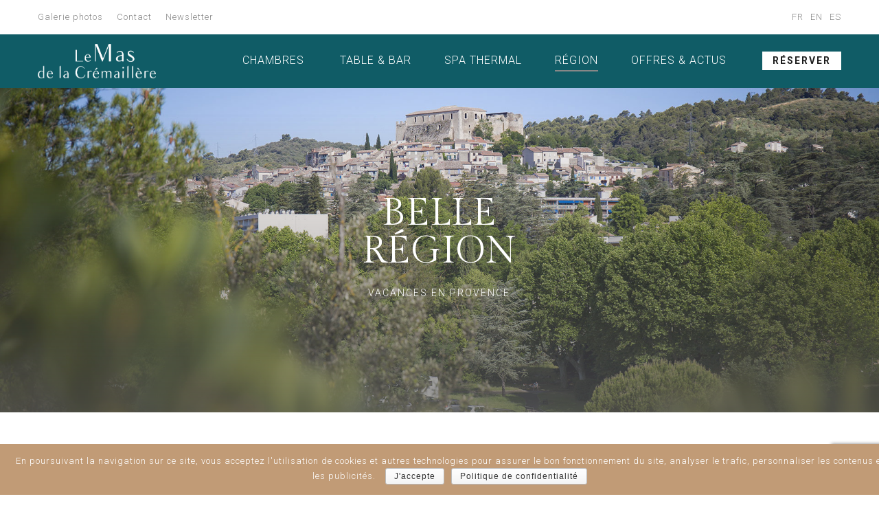

--- FILE ---
content_type: text/html; charset=UTF-8
request_url: https://pp.mascremailleregreoux.com/la-region/
body_size: 18709
content:
<!DOCTYPE html>
<html lang="fr-FR">
<head>
 
    <meta charset="UTF-8"> 
    <meta name="viewport" content="width=device-width, initial-scale=1.0">
        	
<title>La Région &#8211; Hotel Mas Crémaillère Gréoux</title>
<style type="text/css" data-type="vc_custom-css">#nd_options_autocomplete_search {
    border-radius: 0px !important;
    font-weight: lighter;
    letter-spacing: 1px;  
}

#nd_options_autocomplete_search_result .nd_options_border_radius_15{
    border-radius:0px !important;   
}

#nd_options_btn_view_more_results {
    font-family:'Roboto';
    font-size:11px;
    font-weight:bold;
    padding:15px;
    letter-spacing:2px;
}</style><style type="text/css" data-type="vc_shortcodes-custom-css">.vc_custom_1535384630099{background-image: url(https://pp.mascremailleregreoux.com/wp-content/uploads/2018/08/Le-Mas-Cremaillere-Greoux-Environnement-Slide-Accueil.jpg?id=1289) !important;background-position: center !important;background-repeat: no-repeat !important;background-size: cover !important;}.vc_custom_1503500566808{margin-top: 50px !important;margin-bottom: 50px !important;}.vc_custom_1538309718407{background-color: #f9f9f9 !important;}.vc_custom_1486118361106{padding-top: 100px !important;padding-bottom: 100px !important;}.vc_custom_1486118458781{padding: 20px !important;}.vc_custom_1486118015473{padding-right: 0px !important;padding-left: 0px !important;}.vc_custom_1538308869487{margin-top: 0px !important;border-top-width: 0px !important;padding-top: 0px !important;background-image: url(https://pp.mascremailleregreoux.com/wp-content/uploads/2018/09/calendar-thin-line-icon-small.jpg?id=1793) !important;background-position: 0 0 !important;background-repeat: no-repeat !important;}.vc_custom_1538309003665{margin-top: 0px !important;border-top-width: 0px !important;padding-top: 0px !important;background-image: url(https://pp.mascremailleregreoux.com/wp-content/uploads/2018/09/calendar-thin-line-icon-small.jpg?id=1793) !important;background-position: 0 0 !important;background-repeat: no-repeat !important;}.vc_custom_1538309019045{margin-top: 0px !important;border-top-width: 0px !important;padding-top: 0px !important;background-image: url(https://pp.mascremailleregreoux.com/wp-content/uploads/2018/09/calendar-thin-line-icon-small.jpg?id=1793) !important;background-position: 0 0 !important;background-repeat: no-repeat !important;}.vc_custom_1538308976446{margin-top: 0px !important;border-top-width: 0px !important;padding-top: 0px !important;background-image: url(https://pp.mascremailleregreoux.com/wp-content/uploads/2018/09/calendar-thin-line-icon-small.jpg?id=1793) !important;background-position: 0 0 !important;background-repeat: no-repeat !important;}.vc_custom_1538308989145{margin-top: 0px !important;border-top-width: 0px !important;padding-top: 0px !important;background-image: url(https://pp.mascremailleregreoux.com/wp-content/uploads/2018/09/calendar-thin-line-icon-small.jpg?id=1793) !important;background-position: 0 0 !important;background-repeat: no-repeat !important;}.vc_custom_1538309039385{margin-top: 0px !important;border-top-width: 0px !important;padding-top: 0px !important;background-image: url(https://pp.mascremailleregreoux.com/wp-content/uploads/2018/09/calendar-thin-line-icon-small.jpg?id=1793) !important;background-position: 0 0 !important;background-repeat: no-repeat !important;}</style><link rel="alternate" hreflang="fr" href="https://pp.mascremailleregreoux.com/la-region/" />
<link rel="alternate" hreflang="en" href="https://pp.mascremailleregreoux.com/en/around-us/" />
<link rel='dns-prefetch' href='//www.google.com' />
<link rel='dns-prefetch' href='//fonts.googleapis.com' />
<link rel='dns-prefetch' href='//s.w.org' />
<link rel="alternate" type="application/rss+xml" title="Hotel Mas Crémaillère Gréoux &raquo; Flux" href="https://pp.mascremailleregreoux.com/feed/" />
<link rel="alternate" type="application/rss+xml" title="Hotel Mas Crémaillère Gréoux &raquo; Flux des commentaires" href="https://pp.mascremailleregreoux.com/comments/feed/" />
		<script type="text/javascript">
			window._wpemojiSettings = {"baseUrl":"https:\/\/s.w.org\/images\/core\/emoji\/12.0.0-1\/72x72\/","ext":".png","svgUrl":"https:\/\/s.w.org\/images\/core\/emoji\/12.0.0-1\/svg\/","svgExt":".svg","source":{"concatemoji":"https:\/\/pp.mascremailleregreoux.com\/wp-includes\/js\/wp-emoji-release.min.js?ver=5.3.20"}};
			!function(e,a,t){var n,r,o,i=a.createElement("canvas"),p=i.getContext&&i.getContext("2d");function s(e,t){var a=String.fromCharCode;p.clearRect(0,0,i.width,i.height),p.fillText(a.apply(this,e),0,0);e=i.toDataURL();return p.clearRect(0,0,i.width,i.height),p.fillText(a.apply(this,t),0,0),e===i.toDataURL()}function c(e){var t=a.createElement("script");t.src=e,t.defer=t.type="text/javascript",a.getElementsByTagName("head")[0].appendChild(t)}for(o=Array("flag","emoji"),t.supports={everything:!0,everythingExceptFlag:!0},r=0;r<o.length;r++)t.supports[o[r]]=function(e){if(!p||!p.fillText)return!1;switch(p.textBaseline="top",p.font="600 32px Arial",e){case"flag":return s([127987,65039,8205,9895,65039],[127987,65039,8203,9895,65039])?!1:!s([55356,56826,55356,56819],[55356,56826,8203,55356,56819])&&!s([55356,57332,56128,56423,56128,56418,56128,56421,56128,56430,56128,56423,56128,56447],[55356,57332,8203,56128,56423,8203,56128,56418,8203,56128,56421,8203,56128,56430,8203,56128,56423,8203,56128,56447]);case"emoji":return!s([55357,56424,55356,57342,8205,55358,56605,8205,55357,56424,55356,57340],[55357,56424,55356,57342,8203,55358,56605,8203,55357,56424,55356,57340])}return!1}(o[r]),t.supports.everything=t.supports.everything&&t.supports[o[r]],"flag"!==o[r]&&(t.supports.everythingExceptFlag=t.supports.everythingExceptFlag&&t.supports[o[r]]);t.supports.everythingExceptFlag=t.supports.everythingExceptFlag&&!t.supports.flag,t.DOMReady=!1,t.readyCallback=function(){t.DOMReady=!0},t.supports.everything||(n=function(){t.readyCallback()},a.addEventListener?(a.addEventListener("DOMContentLoaded",n,!1),e.addEventListener("load",n,!1)):(e.attachEvent("onload",n),a.attachEvent("onreadystatechange",function(){"complete"===a.readyState&&t.readyCallback()})),(n=t.source||{}).concatemoji?c(n.concatemoji):n.wpemoji&&n.twemoji&&(c(n.twemoji),c(n.wpemoji)))}(window,document,window._wpemojiSettings);
		</script>
		<style type="text/css">
img.wp-smiley,
img.emoji {
	display: inline !important;
	border: none !important;
	box-shadow: none !important;
	height: 1em !important;
	width: 1em !important;
	margin: 0 .07em !important;
	vertical-align: -0.1em !important;
	background: none !important;
	padding: 0 !important;
}
</style>
	<link rel='stylesheet' id='sb_instagram_styles-css'  href='https://pp.mascremailleregreoux.com/wp-content/plugins/instagram-feed/css/sb-instagram-2-2.min.css?ver=2.2.1' type='text/css' media='all' />
<link rel='stylesheet' id='wp-block-library-css'  href='https://pp.mascremailleregreoux.com/wp-includes/css/dist/block-library/style.min.css?ver=5.3.20' type='text/css' media='all' />
<link rel='stylesheet' id='contact-form-7-css'  href='https://pp.mascremailleregreoux.com/wp-content/plugins/contact-form-7/includes/css/styles.css?ver=5.1.7' type='text/css' media='all' />
<link rel='stylesheet' id='cookie-notice-front-css'  href='https://pp.mascremailleregreoux.com/wp-content/plugins/cookie-notice/css/front.min.css?ver=5.3.20' type='text/css' media='all' />
<link rel='stylesheet' id='nd_booking_style-css'  href='https://pp.mascremailleregreoux.com/wp-content/plugins/nd-booking/assets/css/style.css?ver=5.3.20' type='text/css' media='all' />
<link rel='stylesheet' id='nd_options_style-css'  href='https://pp.mascremailleregreoux.com/wp-content/plugins/nd-shortcodes/css/style.css?ver=5.3.20' type='text/css' media='all' />
<link rel='stylesheet' id='nd_options_font_family_h-css'  href='https://fonts.googleapis.com/css?family=Gilda+Display&#038;ver=5.3.20' type='text/css' media='all' />
<link rel='stylesheet' id='nd_options_font_family_p-css'  href='https://fonts.googleapis.com/css?family=Roboto%3A300%2C400%2C700&#038;ver=5.3.20' type='text/css' media='all' />
<link rel='stylesheet' id='nd_options_font_family_third-css'  href='https://fonts.googleapis.com/css?family=Gilda+Display&#038;ver=5.3.20' type='text/css' media='all' />
<link rel='stylesheet' id='rs-plugin-settings-css'  href='https://pp.mascremailleregreoux.com/wp-content/plugins/revslider/public/assets/css/settings.css?ver=5.4.8' type='text/css' media='all' />
<style id='rs-plugin-settings-inline-css' type='text/css'>
#rs-demo-id {}
</style>
<link rel='stylesheet' id='wpml-legacy-horizontal-list-0-css'  href='//pp.mascremailleregreoux.com/wp-content/plugins/sitepress-multilingual-cms/templates/language-switchers/legacy-list-horizontal/style.css?ver=1' type='text/css' media='all' />
<link rel='stylesheet' id='wpml-tm-admin-bar-css'  href='https://pp.mascremailleregreoux.com/wp-content/plugins/wpml-translation-management/res/css/admin-bar-style.css?ver=2.9.5' type='text/css' media='all' />
<link rel='stylesheet' id='parent-style-css'  href='https://pp.mascremailleregreoux.com/wp-content/themes/hotelbooking/style.css?ver=5.3.20' type='text/css' media='all' />
<link rel='stylesheet' id='nicdark-style-css'  href='https://pp.mascremailleregreoux.com/wp-content/themes/hotelbooking-mcg/style.css?ver=5.3.20' type='text/css' media='all' />
<link rel='stylesheet' id='nicdark-fonts-css'  href='//fonts.googleapis.com/css?family=Gilda%2BDisplay%7CRoboto%3A300%2C400%2C700&#038;ver=1.0.0' type='text/css' media='all' />
<!--[if lt IE 9]>
<link rel='stylesheet' id='vc_lte_ie9-css'  href='https://pp.mascremailleregreoux.com/wp-content/plugins/js_composer/assets/css/vc_lte_ie9.min.css?ver=6.0.5' type='text/css' media='screen' />
<![endif]-->
<link rel='stylesheet' id='js_composer_front-css'  href='https://pp.mascremailleregreoux.com/wp-content/plugins/js_composer/assets/css/js_composer.min.css?ver=6.0.5' type='text/css' media='all' />
<script type='text/javascript' src='https://pp.mascremailleregreoux.com/wp-includes/js/jquery/jquery.js?ver=1.12.4-wp'></script>
<script type='text/javascript' src='https://pp.mascremailleregreoux.com/wp-includes/js/jquery/jquery-migrate.min.js?ver=1.4.1'></script>
<script type='text/javascript' src='https://pp.mascremailleregreoux.com/wp-content/plugins/sitepress-multilingual-cms/res/js/jquery.cookie.js?ver=4.3.10'></script>
<script type='text/javascript'>
/* <![CDATA[ */
var wpml_cookies = {"wp-wpml_current_language":{"value":"fr","expires":1,"path":"\/"}};
var wpml_cookies = {"wp-wpml_current_language":{"value":"fr","expires":1,"path":"\/"}};
/* ]]> */
</script>
<script type='text/javascript' src='https://pp.mascremailleregreoux.com/wp-content/plugins/sitepress-multilingual-cms/res/js/cookies/language-cookie.js?ver=4.3.10'></script>
<script type='text/javascript'>
/* <![CDATA[ */
var cnArgs = {"ajaxurl":"https:\/\/pp.mascremailleregreoux.com\/wp-admin\/admin-ajax.php","hideEffect":"fade","onScroll":"no","onScrollOffset":"100","onClick":"","cookieName":"cookie_notice_accepted","cookieTime":"2592000","cookieTimeRejected":"2592000","cookiePath":"\/","cookieDomain":"","redirection":"","cache":"","refuse":"no","revoke_cookies":"1","revoke_cookies_opt":"automatic","secure":"1"};
/* ]]> */
</script>
<script type='text/javascript' src='https://pp.mascremailleregreoux.com/wp-content/plugins/cookie-notice/js/front.min.js?ver=1.2.51'></script>
<script type='text/javascript' src='https://pp.mascremailleregreoux.com/wp-content/plugins/revslider/public/assets/js/jquery.themepunch.tools.min.js?ver=5.4.8'></script>
<script type='text/javascript' src='https://pp.mascremailleregreoux.com/wp-content/plugins/revslider/public/assets/js/jquery.themepunch.revolution.min.js?ver=5.4.8'></script>
<link rel='https://api.w.org/' href='https://pp.mascremailleregreoux.com/wp-json/' />
<link rel="EditURI" type="application/rsd+xml" title="RSD" href="https://pp.mascremailleregreoux.com/xmlrpc.php?rsd" />
<link rel="wlwmanifest" type="application/wlwmanifest+xml" href="https://pp.mascremailleregreoux.com/wp-includes/wlwmanifest.xml" /> 
<meta name="generator" content="WordPress 5.3.20" />
<link rel="canonical" href="https://pp.mascremailleregreoux.com/la-region/" />
<link rel='shortlink' href='https://pp.mascremailleregreoux.com/?p=822' />
<link rel="alternate" type="application/json+oembed" href="https://pp.mascremailleregreoux.com/wp-json/oembed/1.0/embed?url=https%3A%2F%2Fpp.mascremailleregreoux.com%2Fla-region%2F" />
<link rel="alternate" type="text/xml+oembed" href="https://pp.mascremailleregreoux.com/wp-json/oembed/1.0/embed?url=https%3A%2F%2Fpp.mascremailleregreoux.com%2Fla-region%2F&#038;format=xml" />
<meta name="generator" content="WPML ver:4.3.10 stt:1,4,2;" />

	
    <style type="text/css">

    	/*color_dark_1*/
		.nd_booking_bg_greydark, #nd_booking_slider_range .ui-slider-range, #nd_booking_slider_range .ui-slider-handle,
		.ui-tooltip.nd_booking_tooltip_jquery_content,.ui-datepicker,.ui-datepicker .ui-datepicker-prev span,
		.ui-datepicker .ui-datepicker-next span { background-color: #1c1c1c; }
		#nd_booking_search_filter_options li p { border-bottom: 2px solid #1c1c1c;}
		#nd_booking_checkout_payment_tab_list li.ui-state-active { border-bottom: 1px solid #1c1c1c;}
		.nd_booking_border_1_solid_greydark_important { border: 1px solid #1c1c1c !important;}

		/*color_dark_2*/
		.nd_booking_bg_greydark_2, .ui-datepicker .ui-datepicker-header { background-color: #151515; }
		.nd_booking_bg_greydark_2_important { background-color: #151515 !important; }
		
		/*color_1*/
		.nd_booking_bg_yellow, .nd_booking_btn_pagination_active, .ui-datepicker-today a { background-color: #c19b76; }
		.nd_booking_color_yellow_important { color: #c19b76 !important ; }

		/*color_2*/
		.nd_booking_bg_red { background-color: #dd3333; }
       
    </style>
    



	
    <style type="text/css">

    	/*START FONTS FAMILY*/
    	.nd_options_customizer_fonts .nd_options_first_font,
    	.nd_options_customizer_fonts h1,
    	.nd_options_customizer_fonts h2,
    	.nd_options_customizer_fonts h3,
    	.nd_options_customizer_fonts h4,
    	.nd_options_customizer_fonts h5,
    	.nd_options_customizer_fonts h6
    	{ font-family: 'Gilda Display', sans-serif; }

    	.nd_options_customizer_fonts,
    	.nd_options_customizer_fonts .nd_options_second_font,
    	.nd_options_customizer_fonts p,
    	.nd_options_customizer_fonts a,
    	.nd_options_customizer_fonts select,
    	.nd_options_customizer_fonts textarea,
    	.nd_options_customizer_fonts label,
    	.nd_options_customizer_fonts input,
    	#start_nicdark_framework
    	{ font-family: 'Roboto', sans-serif; }

    	.nd_options_customizer_fonts .nd_options_second_font_important
    	{ font-family: 'Roboto', sans-serif !important; }

    	.nd_options_customizer_fonts .nd_options_third_font
    	{ font-family: 'Gilda Display', sans-serif; }


    	/*START FONTS COLOR*/
    	.nd_options_customizer_fonts .nd_options_color_greydark,
    	.nd_options_customizer_fonts h1,
    	.nd_options_customizer_fonts h2,
    	.nd_options_customizer_fonts h3,
    	.nd_options_customizer_fonts h4,
    	.nd_options_customizer_fonts h5,
    	.nd_options_customizer_fonts h6
    	{ color: #1c1c1c; }
    	.nd_options_customizer_fonts .nd_options_color_greydark_important
    	{ color: #1c1c1c !important; }

    	/*PLACEHOLDER*/
    	.nd_options_customizer_fonts .nd_options_placeholder_color_greydark_important::-webkit-input-placeholder { color: #1c1c1c !important; }
		.nd_options_customizer_fonts .nd_options_placeholder_color_greydark_important::-moz-placeholder { color: #1c1c1c !important; }
		.nd_options_customizer_fonts .nd_options_placeholder_color_greydark_important:-ms-input-placeholder { color: #1c1c1c !important; }
		.nd_options_customizer_fonts .nd_options_placeholder_color_greydark_important:-moz-placeholder { color: #1c1c1c !important; }

    	.nd_options_customizer_fonts,
    	.nd_options_customizer_fonts .nd_options_color_grey,
    	.nd_options_customizer_fonts p,
    	.nd_options_customizer_fonts a,
    	.nd_options_customizer_fonts select,
    	.nd_options_customizer_fonts textarea,
    	.nd_options_customizer_fonts label,
    	.nd_options_customizer_fonts input
    	{ color: #878787; }

    	.nd_options_color_grey_important { color: #878787 !important; }


    	/*compatibility with plugin Learning*/
    	#nd_learning_calendar_single_course .ui-datepicker-title {
    		font-family: 'Gilda Display', sans-serif;
    		color: #1c1c1c;	
    	}
    	#nd_learning_calendar_single_course .ui-datepicker-calendar th {
    		color: #1c1c1c;	
    	}
       
    </style>
    


	
    <style type="text/css">

    	/*START FORMS STYLES*/
    	.nd_options_customizer_forms span.wpcf7-not-valid-tip,
    	.nd_options_customizer_forms .wpcf7-response-output.wpcf7-validation-errors
    	{ 
    		background-color: #c19b76; 
    		border-width: 0px;
    		border-color: #c19b76;
    		border-radius: 0px;
    		border-style: solid;
    		padding: 5px;
    		color: #ffffff;
    		margin: 0px;
    		margin-top: 10px;
    		font-size: 13px;
    		line-height: 20px;
    	}
    	.nd_options_customizer_forms .wpcf7-response-output.wpcf7-mail-sent-ok
    	{ 
    		background-color: #c19b76; 
    		border-width: 0px;
    		border-color: #c19b76;
    		border-radius: 0px;
    		border-style: solid;
    		padding: 5px;
    		color: #ffffff;
    		margin: 0px;
    		margin-top: 10px;
    		font-size: 13px;
    		line-height: 20px;
    	}



       
    </style>
    


	
    <style type="text/css">

    	/*START FORMS STYLES*/
    	.nd_options_customizer_forms input[type="text"],
    	.nd_options_customizer_forms input[type="email"],
    	.nd_options_customizer_forms input[type="url"],
    	.nd_options_customizer_forms input[type="tel"],
    	.nd_options_customizer_forms input[type="number"],
    	.nd_options_customizer_forms input[type="date"],
    	.nd_options_customizer_forms input[type="file"],
    	.nd_options_customizer_forms input[type="password"],
    	.nd_options_customizer_forms select,
    	.nd_options_customizer_forms textarea,
    	.StripeElement

    	{ 
    		background-color: #f9f9f9; 
    		border-width: 1px;
    		border-color: #f1f1f1;
    		border-radius: 0px;
    		border-style: solid;
    		padding: 10px 20px;
    		-webkit-appearance: none;
    		color: #878787;

    		    	}


    	.nd_options_customizer_forms input[type="text"]::-webkit-input-placeholder,
    	.nd_options_customizer_forms input[type="email"]::-webkit-input-placeholder,
    	.nd_options_customizer_forms input[type="url"]::-webkit-input-placeholder, 
    	.nd_options_customizer_forms input[type="tel"]::-webkit-input-placeholder ,
    	.nd_options_customizer_forms input[type="password"]::-webkit-input-placeholder ,
    	.nd_options_customizer_forms input[type="number"]::-webkit-input-placeholder,
    	.nd_options_customizer_forms textarea::-webkit-input-placeholder  {
    		color: #878787;	
    	}


    	.nd_options_customizer_forms select {
    		cursor: pointer;
    	}

    	.nd_options_customizer_forms select option {
    		padding: 10px 20px;	
    	}

       
    </style>
    


	
    <style type="text/css">

    	/*START FORMS STYLES*/
    	.nd_options_customizer_forms input[type="submit"],
    	.nd_options_customizer_forms button[type="submit"]
    	{ 
    		background-color: #c19b76; 
    		border-width: 0px;
    		border-color: #c19b76;
    		border-radius: 0px;
    		border-style: solid;
    		padding: 10px 20px;
    		-webkit-appearance: none;
    		color: #ffffff;
    		cursor: pointer;
    		font-family: 'Gilda Display', sans-serif;

    	}

       
    </style>
    


	<style type="text/css">
		.nd_options_cursor_default_a > a { cursor: default; }
		.nd_options_navigation_type .menu li.nd_options_hot_label > a:after,
		#nd_options_header_5 .menu li.nd_options_hot_label > a:after { content: "HOT"; float: right; background-color: #37b6bd; border-radius: 3px; color: #fff; font-size: 10px; line-height: 10px; padding: 3px 5px; }
		.nd_options_navigation_type .menu li.nd_options_best_label > a:after,
		#nd_options_header_5 .menu li.nd_options_best_label > a:after { content: "BEST"; float: right; background-color: #37b6bd; border-radius: 3px; color: #fff; font-size: 10px; line-height: 10px; padding: 3px 5px; }
		.nd_options_navigation_type .menu li.nd_options_new_label > a:after,
		#nd_options_header_5 .menu li.nd_options_new_label > a:after { content: "NEW"; float: right; background-color: #37b6bd; border-radius: 3px; color: #fff; font-size: 10px; line-height: 10px; padding: 3px 5px; }
		.nd_options_customizer_labels_color_new { background-color: #37b6bd; }
	</style>

	
	<!--START css-->
	<style type="text/css">

		.nd_options_navigation_search_content_form {  }
		.nd_options_navigation_search_content_form input[type="search"] { 
			background: none;
			border: 0px;
			border-bottom: 2px solid #fff;
			color: #fff;
			font-size: 30px;
			line-height: 30px;
		}
		.nd_options_navigation_search_content_form input[type="search"]::-webkit-input-placeholder { color: #fff; }
		.nd_options_navigation_search_content_form input[type="submit"]{ 
			font-size: 25px;
		    line-height: 40px;
		    margin-left: 20px;
		}
		
	</style>
	<!--END css-->





<!--START css-->
<style type="text/css">

	.nd_options_navigation_2 div > ul { list-style: none; margin: 0px; padding: 0px; text-align: right; }
	.nd_options_navigation_2 div > ul > li { display: inline-block; padding: 0px; }
	.nd_options_navigation_2 div > ul > li:after { content: "|"; display: inline-block; margin: 0px 20px; color: #105c66; }
	.nd_options_navigation_2 div > ul > li:last-child:after { content: ""; margin: 0px; }
	.nd_options_navigation_2 div li a { color: #ffffff; font-size: 16px; line-height: 16px; font-family: Gilda Display; }
	.nd_options_navigation_2 div > ul li:hover > ul.sub-menu { display: block; }
	.nd_options_navigation_2 div > ul li > ul.sub-menu { z-index: 999; position: absolute; margin: 0px; padding: 0px; list-style: none; display: none; margin-left: -20px; padding-top: 20px; width: 190px; }
	.nd_options_navigation_2 div > ul li > ul.sub-menu > li { padding: 15px 20px; border-bottom: 1px solid #f1f1f1; text-align: left; background-color: #fff; position: relative; box-shadow: 0px 2px 5px #f1f1f1; float: left; width: 100%; box-sizing:border-box; }
	.nd_options_navigation_2 div > ul li > ul.sub-menu > li:hover { background-color: #f9f9f9;  }
	.nd_options_navigation_2 div > ul li > ul.sub-menu > li:last-child { border-bottom: 0px solid #000; }
	.nd_options_navigation_2 div > ul li > ul.sub-menu li a { font-size: 14px; color: #1c1c1c; float: left; width: 100%; }
	.nd_options_navigation_2 div > ul li > ul.sub-menu li > ul.sub-menu { margin-left: 170px; top: 0; padding-top: 0; padding-left: 20px; }
	/*responsive*/
	.nd_options_navigation_2_sidebar div > ul { list-style: none; margin: 0px; padding: 0px; }
	.nd_options_navigation_2_sidebar div > ul > li { display: inline-block; width: 100%; padding: 0px 0px 20px 0px; }
	.nd_options_navigation_2_sidebar div li a { font-family: Gilda Display; }
	.nd_options_navigation_2_sidebar div li > a { padding: 10px 0px; display: inline-block; font-size: 24px; font-family: Gilda Display; text-transform: lowercase; color: #fff; }
	.nd_options_navigation_2_sidebar div li > a::first-letter { text-transform: uppercase; }
	.nd_options_navigation_2_sidebar div > ul li > ul.sub-menu { margin: 0px; padding: 0px; list-style: none; }
	.nd_options_navigation_2_sidebar div > ul li > ul.sub-menu > li { padding: 0px 20px; text-align: left; }
	.nd_options_navigation_2_sidebar div > ul li > ul.sub-menu li a { font-size: 14px; }
	.nd_options_navigation_2_sidebar_content li.nd_options_customizer_labels_color_new { padding: 0px !important; background-color: transparent !important; }
	/*top header*/
	.nd_options_navigation_top_header_2 { font-size: 13px; line-height: 18px; }
	.nd_options_navigation_top_header_2 > ul { list-style: none; margin: 0px; padding: 0px; }
	.nd_options_navigation_top_header_2 > ul > li { display: inline-block; }
	.nd_options_navigation_top_header_2> ul > li:after { content: "|"; display: inline-block; margin: 0px 15px; font-size: 13px; }
	.nd_options_navigation_top_header_2 > ul > li:last-child:after { content: ""; margin: 0px; }
	.nd_options_navigation_top_header_2 li a { font-size: 13px; }
	.nd_options_navigation_top_header_2 > ul li:hover > ul.nd_options_sub_menu { display: block; }
	.nd_options_navigation_top_header_2 > ul li > ul.nd_options_sub_menu { padding: 10px 0px 0px 15px; position: absolute; margin: 0px; list-style: none; display: none; z-index: 9; }
	.nd_options_navigation_top_header_2 > ul li > ul.nd_options_sub_menu > li { padding: 7px 15px; font-size: 13px; border-bottom: 1px solid #595959; background-color: #444444; }
	.nd_options_navigation_top_header_2 > ul li > ul.nd_options_sub_menu > li:last-child { border-bottom: 0px solid #000; }
   
	#nd_options_navigation_top_header_2_left div:last-child div a img { margin-right: 0px; }
	#nd_options_navigation_top_header_2_right div:last-child div a img { margin-left: 0px; }

	/*arrow for item has children*/
	.nd_options_navigation_2 .menu ul.sub-menu li.menu-item-has-children > a:after { content:""; float: right; border-style: solid; border-width: 5px 0 5px 5px; border-color: transparent transparent transparent #1c1c1c; margin-top: 3px; }

</style>
<!--END css-->






    <!--START  for post-->
    <style type="text/css">

        /*sidebar*/
        .wpb_widgetised_column .widget { margin-bottom: 40px; }
        .wpb_widgetised_column .widget img, .wpb_widgetised_column .widget select { max-width: 100%; }
        .wpb_widgetised_column .widget h3 { margin-bottom: 20px; font-weight: normal; }

        /*search*/
        .wpb_widgetised_column .widget.widget_search input[type="text"] { width: 100%; }
        .wpb_widgetised_column .widget.widget_search input[type="submit"] { margin-top: 20px; }

        /*list*/
        .wpb_widgetised_column .widget ul { margin: 0px; padding: 0px; list-style: none; }
        .wpb_widgetised_column .widget > ul > li { padding: 10px; border-bottom: 1px solid #f1f1f1; }
        .wpb_widgetised_column .widget > ul > li:last-child { padding-bottom: 0px; border-bottom: 0px solid #f1f1f1; }
        .wpb_widgetised_column .widget ul li { padding: 10px; }
        .wpb_widgetised_column .widget ul.children { padding: 10px; }
        .wpb_widgetised_column .widget ul.children:last-child { padding-bottom: 0px; }

        /*calendar*/
        .wpb_widgetised_column .widget.widget_calendar table { text-align: center; background-color: #fff; width: 100%; border: 1px solid #f1f1f1; line-height: 20px; }
        .wpb_widgetised_column .widget.widget_calendar table th { padding: 10px 5px; }
        .wpb_widgetised_column .widget.widget_calendar table td { padding: 10px 5px; }
        .wpb_widgetised_column .widget.widget_calendar table tbody td a { color: #fff; padding: 5px; border-radius: 3px; }
        .wpb_widgetised_column .widget.widget_calendar table tfoot td a { color: #fff; background-color: #444444; padding: 5px; border-radius: 15px; font-size: 13px; }
        .wpb_widgetised_column .widget.widget_calendar table tfoot td { padding-bottom: 20px; }
        .wpb_widgetised_column .widget.widget_calendar table tfoot td#prev { text-align: right; }
        .wpb_widgetised_column .widget.widget_calendar table tfoot td#next { text-align: left; }
        .wpb_widgetised_column .widget.widget_calendar table caption { font-size: 20px; font-weight: bolder; background-color: #f9f9f9; padding: 20px; border: 1px solid #f1f1f1; border-bottom: 0px; }

        /*color calendar*/
        .wpb_widgetised_column .widget.widget_calendar table thead { color: #1c1c1c; }
        .wpb_widgetised_column .widget.widget_calendar table tbody td a { background-color: #c19b76; }
        .wpb_widgetised_column .widget.widget_calendar table caption { color: #1c1c1c; font-family: 'Gilda Display', sans-serif; }

        /*menu*/
        .wpb_widgetised_column .widget div ul { margin: 0px; padding: 0px; list-style: none; }
        .wpb_widgetised_column .widget div > ul > li { padding: 10px; border-bottom: 1px solid #f1f1f1; }
        .wpb_widgetised_column .widget div > ul > li:last-child { padding-bottom: 0px; border-bottom: 0px solid #f1f1f1; }
        .wpb_widgetised_column .widget div ul li { padding: 10px; }
        .wpb_widgetised_column .widget div ul.sub-menu { padding: 10px; }
        .wpb_widgetised_column .widget div ul.sub-menu:last-child { padding-bottom: 0px; }

        /*tag*/
        .wpb_widgetised_column .widget.widget_tag_cloud a { padding: 5px 10px; border: 1px solid #f1f1f1; border-radius: 15px; display: inline-block; margin: 5px; margin-left: 0px; font-size: 13px !important; line-height: 20px; }

    </style>
    <!--END css for post-->



<style type="text/css">.recentcomments a{display:inline !important;padding:0 !important;margin:0 !important;}</style><meta name="generator" content="Powered by WPBakery Page Builder - drag and drop page builder for WordPress."/>
<meta name="generator" content="Powered by Slider Revolution 5.4.8 - responsive, Mobile-Friendly Slider Plugin for WordPress with comfortable drag and drop interface." />
<script type="text/javascript">function setREVStartSize(e){									
						try{ e.c=jQuery(e.c);var i=jQuery(window).width(),t=9999,r=0,n=0,l=0,f=0,s=0,h=0;
							if(e.responsiveLevels&&(jQuery.each(e.responsiveLevels,function(e,f){f>i&&(t=r=f,l=e),i>f&&f>r&&(r=f,n=e)}),t>r&&(l=n)),f=e.gridheight[l]||e.gridheight[0]||e.gridheight,s=e.gridwidth[l]||e.gridwidth[0]||e.gridwidth,h=i/s,h=h>1?1:h,f=Math.round(h*f),"fullscreen"==e.sliderLayout){var u=(e.c.width(),jQuery(window).height());if(void 0!=e.fullScreenOffsetContainer){var c=e.fullScreenOffsetContainer.split(",");if (c) jQuery.each(c,function(e,i){u=jQuery(i).length>0?u-jQuery(i).outerHeight(!0):u}),e.fullScreenOffset.split("%").length>1&&void 0!=e.fullScreenOffset&&e.fullScreenOffset.length>0?u-=jQuery(window).height()*parseInt(e.fullScreenOffset,0)/100:void 0!=e.fullScreenOffset&&e.fullScreenOffset.length>0&&(u-=parseInt(e.fullScreenOffset,0))}f=u}else void 0!=e.minHeight&&f<e.minHeight&&(f=e.minHeight);e.c.closest(".rev_slider_wrapper").css({height:f})					
						}catch(d){console.log("Failure at Presize of Slider:"+d)}						
					};</script>
		<style type="text/css" id="wp-custom-css">
			#nd_booking_single_cpt_1_subtitle { visibility:hidden; display: none;}		</style>
		<noscript><style> .wpb_animate_when_almost_visible { opacity: 1; }</style></noscript>	  
</head>  
<body id="start_nicdark_framework" class="page-template-default page page-id-822 cookies-not-set nd_options_customizer_fonts nd_options_customizer_forms wpb-js-composer js-comp-ver-6.0.5 vc_responsive">

<!--START theme-->
<div class="nicdark_site nicdark_bg_white  ">	
	

<div id="nd_options_site_filter"></div>

<!--START js-->
<script type="text/javascript">
//<![CDATA[

jQuery(document).ready(function() {

  //START
  jQuery(function ($) {
    
    //OPEN sidebar content ( navigation 2 )
	$('.nd_options_open_navigation_2_sidebar_content,.nd_options_open_navigation_3_sidebar_content,.nd_options_open_navigation_4_sidebar_content,.nd_options_open_navigation_5_sidebar_content').on("click",function(event){
		$('.nd_options_navigation_2_sidebar_content,.nd_options_navigation_3_sidebar_content,.nd_options_navigation_4_sidebar_content,.nd_options_navigation_5_sidebar_content').css({
			'right': '0px',
		});
	});
	//CLOSE	sidebar content ( navigation 2 )
	$('.nd_options_close_navigation_2_sidebar_content,.nd_options_close_navigation_3_sidebar_content,.nd_options_close_navigation_4_sidebar_content,.nd_options_close_navigation_5_sidebar_content').on("click",function(event){
		$('.nd_options_navigation_2_sidebar_content,.nd_options_navigation_3_sidebar_content,.nd_options_navigation_4_sidebar_content,.nd_options_navigation_5_sidebar_content').css({
			'right': '-300px'
		});
	});
	///////////


  });
  //END

});

//]]>
</script>
<!--END js-->







	


<!--START menu responsive-->
<div style="background-color: #105c66 ;" class="nd_options_navigation_2_sidebar_content nd_options_padding_40 nd_options_box_sizing_border_box nd_options_overflow_hidden nd_options_overflow_y_auto nd_options_transition_all_08_ease nd_options_height_100_percentage nd_options_position_fixed nd_options_width_300 nd_options_right_300_negative nd_options_z_index_999">

    <img alt="" width="25" class="nd_options_close_navigation_2_sidebar_content nd_options_cursor_pointer nd_options_right_20 nd_options_top_20 nd_options_position_absolute" src="https://pp.mascremailleregreoux.com/wp-content/plugins/nd-shortcodes/addons/customizer/header/header-2/img/icon-close-white.svg">

    <div class="nd_options_navigation_2_sidebar">
        <div class="menu-main-menu-container"><ul id="menu-main-menu" class="menu"><li id="menu-item-1322" class="menu-item menu-item-type-post_type menu-item-object-page menu-item-has-children menu-item-1322"><a href="https://pp.mascremailleregreoux.com/les-chambres/">CHAMBRES</a>
<ul class="sub-menu">
	<li id="menu-item-1326" class="menu-item menu-item-type-post_type menu-item-object-nd_booking_cpt_1 menu-item-1326"><a href="https://pp.mascremailleregreoux.com/rooms/suite-junior/">Suite Junior</a></li>
	<li id="menu-item-1324" class="menu-item menu-item-type-post_type menu-item-object-nd_booking_cpt_1 menu-item-1324"><a href="https://pp.mascremailleregreoux.com/rooms/chambre-superieure/">Chambre Supérieure</a></li>
	<li id="menu-item-3286" class="menu-item menu-item-type-post_type menu-item-object-nd_booking_cpt_1 menu-item-3286"><a href="https://pp.mascremailleregreoux.com/rooms/chambre-confort/">Chambre Confort</a></li>
	<li id="menu-item-1323" class="menu-item menu-item-type-post_type menu-item-object-nd_booking_cpt_1 menu-item-1323"><a href="https://pp.mascremailleregreoux.com/rooms/chambre-classique/">Chambre Classique</a></li>
</ul>
</li>
<li id="menu-item-1862" class="menu-item menu-item-type-post_type menu-item-object-page menu-item-1862"><a href="https://pp.mascremailleregreoux.com/la-table-le-bar/">TABLE &#038; BAR</a></li>
<li id="menu-item-1242" class="menu-item menu-item-type-post_type menu-item-object-page menu-item-1242"><a href="https://pp.mascremailleregreoux.com/spa-thermal/">SPA THERMAL</a></li>
<li id="menu-item-1233" class="menu-item menu-item-type-post_type menu-item-object-page current-menu-item page_item page-item-822 current_page_item menu-item-1233"><a href="https://pp.mascremailleregreoux.com/la-region/" aria-current="page">RÉGION</a></li>
<li id="menu-item-2469" class="menu-item menu-item-type-post_type menu-item-object-page menu-item-has-children menu-item-2469"><a href="https://pp.mascremailleregreoux.com/offres-actus/">OFFRES &#038; ACTUS</a>
<ul class="sub-menu">
	<li id="menu-item-2475" class="menu-item menu-item-type-post_type menu-item-object-page menu-item-2475"><a href="https://pp.mascremailleregreoux.com/offres/">Offres</a></li>
	<li id="menu-item-2474" class="menu-item menu-item-type-post_type menu-item-object-page menu-item-2474"><a href="https://pp.mascremailleregreoux.com/news/">News</a></li>
</ul>
</li>
<li id="menu-item-1450" class="nd_options_book_now_btn menu-item menu-item-type-custom menu-item-object-custom menu-item-1450"><a target="_blank" rel="noopener noreferrer" href="http://hotel.reservit.com/reservit/avail-info.php?hotelid=10080">RÉSERVER</a></li>
</ul></div>    </div>

</div>
<!--END menu responsive-->





	<!--start TOP header-->
	<div class="nd_options_section nd_options_display_none_all_responsive ">

	    <div id="nd_options_navigation_2_top_header" style="background-color: #ffffff ;" class="nd_options_section">

	        <!--start nd_options_container-->
	        <div class="nd_options_container nd_options_clearfix">

	            <div style="color: #a3a3a3 ;" class="nd_options_grid_6 nd_options_padding_botttom_10 nd_options_padding_bottom_0_responsive nd_options_padding_top_10 nd_options_text_align_center_responsive">
	            	<div id="nd_options_navigation_top_header_2_left" class="nd_options_navigation_top_header_2 nd_options_display_inline_block_responsive">
	            		

        <div style="margin:16px 0px;" class="  nd_options_display_table nd_options_float_left">
            
            
        
            <div class="nd_options_display_table_cell nd_options_vertical_align_middle    ">
                <a style="color:;" class="nd_options_margin_right_20 nd_options__font " href="/gallery">Galerie photos</a>
            </div>

            
        </div>

     

        <div style="margin:16px 0px;" class="  nd_options_display_table nd_options_float_left">
            
            
        
            <div class="nd_options_display_table_cell nd_options_vertical_align_middle    ">
                <a style="color:;" class="nd_options_margin_right_20 nd_options__font " href="/contact">Contact</a>
            </div>

            
        </div>

     

        <div style="margin:16px 0px;" class="  nd_options_display_table nd_options_float_left">
            
            
        
            <div class="nd_options_display_table_cell nd_options_vertical_align_middle    ">
                <a style="color:;" class="nd_options_margin_right_20 nd_options__font " href="/newsletter">Newsletter</a>
            </div>

            
        </div>

    	            	</div>
	            </div>

	            <div style="color: #a3a3a3 ;" class="nd_options_grid_6 nd_options_text_align_right nd_options_text_align_center_responsive nd_options_padding_top_0_responsive nd_options_padding_botttom_10 nd_options_padding_top_10">
	           		<div id="nd_options_navigation_top_header_2_right" class="nd_options_navigation_top_header_2 nd_options_display_inline_block_responsive">
	           			

        <div style="margin:16px 0px;" class="  nd_options_display_table nd_options_float_right">
            
            
        
            <div class="nd_options_display_table_cell nd_options_vertical_align_middle    ">
                <a style="color:;" class="nd_options_margin_left_10 nd_options__font " href="/es/">ES</a>
            </div>

            
        </div>

    

        <div style="margin:16px 0px;" class="  nd_options_display_table nd_options_float_right">
            
            
        
            <div class="nd_options_display_table_cell nd_options_vertical_align_middle    ">
                <a style="color:;" class="nd_options_margin_left_10 nd_options__font " href="/en/">EN</a>
            </div>

            
        </div>

     

        <div style="margin:16px 0px;" class="  nd_options_display_table nd_options_float_right">
            
            
        
            <div class="nd_options_display_table_cell nd_options_vertical_align_middle    ">
                <a style="color:;" class="nd_options_margin_left_10 nd_options__font " href="/">FR</a>
            </div>

            
        </div>

      
	           		</div>
	            </div>

	        </div>
	        <!--end container-->

	    </div>

	</div>
	<!--END TOP header-->






<!--START navigation-->
<div id="nd_options_navigation_2_container" class="nd_options_section nd_options_position_relative ">

    <div style="background-color: #105c66 ; border-bottom: 1px solid #105c66 ;" class="nd_options_section">

        <!--start nd_options_container-->
        <div class="nd_options_container nd_options_clearfix nd_options_position_relative">

            <div class="nd_options_grid_12 nd_options_display_none_all_responsive">

                <div style="height: 10px;" class="nd_options_section"></div>

                <!--LOGO-->
                <a href="https://pp.mascremailleregreoux.com"><img style="top:14px;" alt="" class="nd_options_position_absolute nd_options_left_15" width="172" src="https://pp.mascremailleregreoux.com/wp-content/uploads/2018/10/Logo-Crémaillère_2018_blanc-1.png"></a>
              
                <div class="nd_options_navigation_2 nd_options_navigation_type nd_options_text_align_right nd_options_float_right nd_options_display_none_all_responsive">
                    
                    <div class="nd_options_display_table">
	                	<div class="nd_options_display_table_cell nd_options_vertical_align_middle">
	                    	<div class="menu-main-menu-container"><ul id="menu-main-menu-1" class="menu"><li class="menu-item menu-item-type-post_type menu-item-object-page menu-item-has-children menu-item-1322"><a href="https://pp.mascremailleregreoux.com/les-chambres/">CHAMBRES</a>
<ul class="sub-menu">
	<li class="menu-item menu-item-type-post_type menu-item-object-nd_booking_cpt_1 menu-item-1326"><a href="https://pp.mascremailleregreoux.com/rooms/suite-junior/">Suite Junior</a></li>
	<li class="menu-item menu-item-type-post_type menu-item-object-nd_booking_cpt_1 menu-item-1324"><a href="https://pp.mascremailleregreoux.com/rooms/chambre-superieure/">Chambre Supérieure</a></li>
	<li class="menu-item menu-item-type-post_type menu-item-object-nd_booking_cpt_1 menu-item-3286"><a href="https://pp.mascremailleregreoux.com/rooms/chambre-confort/">Chambre Confort</a></li>
	<li class="menu-item menu-item-type-post_type menu-item-object-nd_booking_cpt_1 menu-item-1323"><a href="https://pp.mascremailleregreoux.com/rooms/chambre-classique/">Chambre Classique</a></li>
</ul>
</li>
<li class="menu-item menu-item-type-post_type menu-item-object-page menu-item-1862"><a href="https://pp.mascremailleregreoux.com/la-table-le-bar/">TABLE &#038; BAR</a></li>
<li class="menu-item menu-item-type-post_type menu-item-object-page menu-item-1242"><a href="https://pp.mascremailleregreoux.com/spa-thermal/">SPA THERMAL</a></li>
<li class="menu-item menu-item-type-post_type menu-item-object-page current-menu-item page_item page-item-822 current_page_item menu-item-1233"><a href="https://pp.mascremailleregreoux.com/la-region/" aria-current="page">RÉGION</a></li>
<li class="menu-item menu-item-type-post_type menu-item-object-page menu-item-has-children menu-item-2469"><a href="https://pp.mascremailleregreoux.com/offres-actus/">OFFRES &#038; ACTUS</a>
<ul class="sub-menu">
	<li class="menu-item menu-item-type-post_type menu-item-object-page menu-item-2475"><a href="https://pp.mascremailleregreoux.com/offres/">Offres</a></li>
	<li class="menu-item menu-item-type-post_type menu-item-object-page menu-item-2474"><a href="https://pp.mascremailleregreoux.com/news/">News</a></li>
</ul>
</li>
<li class="nd_options_book_now_btn menu-item menu-item-type-custom menu-item-object-custom menu-item-1450"><a target="_blank" rel="noopener noreferrer" href="http://hotel.reservit.com/reservit/avail-info.php?hotelid=10080">RÉSERVER</a></li>
</ul></div>	                	</div>

                    	
	
                	</div>

                </div> 


                


                <div style="height: 10px;" class="nd_options_section"></div> 
                
            </div>



            <!--RESPONSIVE-->
			<div class="nd_options_section nd_options_text_align_center nd_options_display_none nd_options_display_block_responsive">
			    <div class="nd_options_section nd_options_height_20"></div>
			    
			    <a class="nd_options_display_inline_block" href="https://pp.mascremailleregreoux.com"><img alt="" class="nd_options_float_left" width="172" src="https://pp.mascremailleregreoux.com/wp-content/uploads/2018/10/Logo-Crémaillère_2018_blanc-1.png"></a> 
				
				<div class="nd_options_section nd_options_height_10"></div>

				<div class="nd_options_section">
			        <a class="nd_options_open_navigation_2_sidebar_content nd_options_open_navigation_2_sidebar_content" href="#">
			            <img alt="" class="" width="25" src="https://pp.mascremailleregreoux.com/wp-content/plugins/nd-shortcodes/addons/customizer/header/header-2/img/icon-menu.svg">
			        </a>
			    </div>

			    <div class="nd_options_section nd_options_height_20"></div>
			</div>
			<!--RESPONSIVE-->


        
        </div>
        <!--end container-->

    </div>


</div>
<!--END navigation-->




<!--START STICKY-->


	<!--START js-->
	<script type="text/javascript">
	//<![CDATA[

	jQuery(window).scroll(function(){
		nd_options_add_class_scroll();
	});

	nd_options_add_class_scroll();

	function nd_options_add_class_scroll() {
		if(jQuery(window).scrollTop() > 1000) {
			jQuery('#nd_options_navigation_2_sticky_container').addClass('nd_options_navigation_2_sticky_move_down');
			jQuery('#nd_options_navigation_2_sticky_container').removeClass('nd_options_navigation_2_sticky_move_up');
		} else {
			jQuery('#nd_options_navigation_2_sticky_container').addClass('nd_options_navigation_2_sticky_move_up');
			jQuery('#nd_options_navigation_2_sticky_container').removeClass('nd_options_navigation_2_sticky_move_down');
		}
	}

	//]]>
	</script>


	<style>
	#nd_options_navigation_2_sticky_container{ -webkit-transition: all 0.8s ease; -moz-transition: all 0.8s ease; -o-transition: all 0.8s ease; -ms-transition: all 0.8s ease; transition: all 0.8s ease;}
	.nd_options_navigation_2_sticky_move_down{ margin-top: 0px; }
	.nd_options_navigation_2_sticky_move_up{ margin-top: -100px; }
	</style>


	<!--START navigation-->
	<div id="nd_options_navigation_2_sticky_container" class="nd_options_section nd_options_position_fixed nd_options_z_index_10 nd_options_navigation_2_sticky_move_up nd_options_display_none_all_responsive">

	    <div style="background-color: #105c66 ; border-bottom: 1px solid #105c66 ;" class="nd_options_section">

	    	<div style="height: 20px;" class="nd_options_section"></div> 

			<div class="nd_options_navigation_2 nd_options_navigation_type nd_options_text_align_center nd_options_display_none_all_responsive">
			    
		    	<div class="nd_options_display_inline_block">
		        	<div class="menu-main-menu-container"><ul id="menu-main-menu-2" class="menu"><li class="menu-item menu-item-type-post_type menu-item-object-page menu-item-has-children menu-item-1322"><a href="https://pp.mascremailleregreoux.com/les-chambres/">CHAMBRES</a>
<ul class="sub-menu">
	<li class="menu-item menu-item-type-post_type menu-item-object-nd_booking_cpt_1 menu-item-1326"><a href="https://pp.mascremailleregreoux.com/rooms/suite-junior/">Suite Junior</a></li>
	<li class="menu-item menu-item-type-post_type menu-item-object-nd_booking_cpt_1 menu-item-1324"><a href="https://pp.mascremailleregreoux.com/rooms/chambre-superieure/">Chambre Supérieure</a></li>
	<li class="menu-item menu-item-type-post_type menu-item-object-nd_booking_cpt_1 menu-item-3286"><a href="https://pp.mascremailleregreoux.com/rooms/chambre-confort/">Chambre Confort</a></li>
	<li class="menu-item menu-item-type-post_type menu-item-object-nd_booking_cpt_1 menu-item-1323"><a href="https://pp.mascremailleregreoux.com/rooms/chambre-classique/">Chambre Classique</a></li>
</ul>
</li>
<li class="menu-item menu-item-type-post_type menu-item-object-page menu-item-1862"><a href="https://pp.mascremailleregreoux.com/la-table-le-bar/">TABLE &#038; BAR</a></li>
<li class="menu-item menu-item-type-post_type menu-item-object-page menu-item-1242"><a href="https://pp.mascremailleregreoux.com/spa-thermal/">SPA THERMAL</a></li>
<li class="menu-item menu-item-type-post_type menu-item-object-page current-menu-item page_item page-item-822 current_page_item menu-item-1233"><a href="https://pp.mascremailleregreoux.com/la-region/" aria-current="page">RÉGION</a></li>
<li class="menu-item menu-item-type-post_type menu-item-object-page menu-item-has-children menu-item-2469"><a href="https://pp.mascremailleregreoux.com/offres-actus/">OFFRES &#038; ACTUS</a>
<ul class="sub-menu">
	<li class="menu-item menu-item-type-post_type menu-item-object-page menu-item-2475"><a href="https://pp.mascremailleregreoux.com/offres/">Offres</a></li>
	<li class="menu-item menu-item-type-post_type menu-item-object-page menu-item-2474"><a href="https://pp.mascremailleregreoux.com/news/">News</a></li>
</ul>
</li>
<li class="nd_options_book_now_btn menu-item menu-item-type-custom menu-item-object-custom menu-item-1450"><a target="_blank" rel="noopener noreferrer" href="http://hotel.reservit.com/reservit/avail-info.php?hotelid=10080">RÉSERVER</a></li>
</ul></div>		    	</div>

			</div> 

			<div style="height: 20px;" class="nd_options_section"></div> 

	    </div>


	</div>
	<!--END navigation-->


<!--END STICKY-->









<!--page margin-->

<!--start nd_options_container-->
<div class="nd_options_container nd_options_padding_0_15 nd_options_box_sizing_border_box nd_options_clearfix">

		        
	        <!--#post-->
	        <div style="float:left; width:100%;" id="post-822" class="post-822 page type-page status-publish hentry">

	       		<!--automatic title-->
	        		        	
	            <!--start content-->
	            <div data-vc-full-width="true" data-vc-full-width-init="false" data-vc-stretch-content="true" class="vc_row wpb_row vc_row-fluid nd_options_overflow_visible_important vc_custom_1535384630099 vc_row-has-fill vc_row-no-padding"><div class="wpb_column vc_column_container vc_col-sm-12"><div class="vc_column-inner"><div class="wpb_wrapper"><div class="vc_row wpb_row vc_inner vc_row-fluid nd_options_bg_greydark_alpha_gradient_3 vc_custom_1486118361106"><div class="wpb_column vc_column_container vc_col-sm-4"><div class="vc_column-inner"><div class="wpb_wrapper"></div></div></div><div class="wpb_column vc_column_container vc_col-sm-4"><div class="vc_column-inner vc_custom_1486118458781"><div class="wpb_wrapper"> <h1 style="color:#ffffff; padding:px; text-align:center; font-size:55px; line-height:55px; letter-spacing: px; font-weight:normal;" class="  nd_options_font_size_40_important_all_iphone nd_options_line_height_40_important_all_iphone nd_options_first_font ">BELLE RÉGION</h1> <div style="background-color:; height: 20px;" class="nicdark_section  "></div> <p style="color:#ffffff; padding:px; text-align:center; font-size:px; line-height:px; letter-spacing: 2px; font-weight:lighter;" class="   nd_options_second_font ">VACANCES EN PROVENCE</p> <div style="background-color:; height: 40px;" class="nicdark_section  "></div></div></div></div><div class="wpb_column vc_column_container vc_col-sm-4"><div class="vc_column-inner"><div class="wpb_wrapper"></div></div></div></div></div></div></div></div><div class="vc_row-full-width vc_clearfix"></div><div class="vc_row wpb_row vc_row-fluid vc_custom_1503500566808"><div class="wpb_column vc_column_container vc_col-sm-12"><div class="vc_column-inner vc_custom_1486118015473"><div class="wpb_wrapper"><div class="vc_row wpb_row vc_inner vc_row-fluid"><div class="wpb_column vc_column_container vc_col-sm-12"><div class="vc_column-inner"><div class="wpb_wrapper">
	<div class="wpb_text_column wpb_content_element " >
		<div class="wpb_wrapper">
			<p style="text-align: center;"><span class="nicdark_font_size_20 nicdark_line_height_20">Village fortifié <strong>bordé par le Verdon,</strong> Gréoux se dore sous le soleil de Haute-Provence. Ses ruelles tortueuses, ponctuées de placettes ombragées et de fontaines, grimpent jusqu’au château de templiers qui domine cette <strong>pittoresque bourgade méridionale</strong>.</span></p>
<p>&nbsp;</p>
<p style="text-align: center;"><span class="nicdark_font_size_20 nicdark_line_height_20">Baptisée « Oasis romantique» par l’écrivain Jean Giono, Gréoux est le point de départ idéal pour découvrir une région au patrimoine naturel spectaculaire : <strong>Gorges du Verdon, Plateau de Valensole, Lac d’Esparron ou encore pierres sèches du Luberon.</strong> Les amateurs de ville et d’histoire prendront plutôt le chemin d’<strong>Aix-en-Provence</strong>, riche cité du sud, avec ses boutiques huppées et son agenda culturel foisonnant.</span></p>
<p>&nbsp;</p>
<p style="text-align: center;"><span class="nicdark_font_size_20 nicdark_line_height_20">Pour les fondus de sport, Gréoux propose aussi de très beaux sentiers de randonnée, certains insolites, et <strong>300 km de pistes VTT</strong> balisées pour tous les niveaux.</span></p>
<p> </p>

		</div>
	</div>
</div></div></div></div></div></div></div></div><div data-vc-full-width="true" data-vc-full-width-init="false" class="vc_row wpb_row vc_row-fluid vc_custom_1538309718407 vc_row-has-fill"><div class="wpb_column vc_column_container vc_col-sm-12"><div class="vc_column-inner"><div class="wpb_wrapper"><div class="vc_row wpb_row vc_inner vc_row-fluid"><div class="wpb_column vc_column_container vc_col-sm-12"><div class="vc_column-inner"><div class="wpb_wrapper"> <h6 style="color:#878787; padding:px; text-align:center; font-size:12px; line-height:12px; letter-spacing: 2px; font-weight:lighter;" class="   nd_options_second_font ">DECOUVERTE</h6> <div style="background-color:; height: 10px;" class="nicdark_section  "></div>
    <div class="nd_options_section nd_options_line_height_0  nd_options_text_align_center ">
        <span style="height:1px; width:30px; background-color:#878787;" class="nd_options_display_inline_block"></span>
    </div>
   <div style="background-color:; height: 30px;" class="nicdark_section  "></div> <h1 style="color:#1c1c1c; padding:px; text-align:center; font-size:55px; line-height:px; letter-spacing: px; font-weight:normal;" class="   nd_options_first_font ">Sites à voir</h1> <div style="background-color:; height: 50px;" class="nicdark_section  "></div></div></div></div></div><div class="vc_row wpb_row vc_inner vc_row-fluid"><div class="wpb_column vc_column_container vc_col-sm-3"><div class="vc_column-inner"><div class="wpb_wrapper">


  <!--START team-->
  <div class=" nd_options_price_team_l4 nd_options_section nd_options_team_testimonials nd_options_text_align_center ">
                                        
    <!--image-->
    <div class="nd_options_section">
        
        <img alt="" class="nd_options_section" src="https://pp.mascremailleregreoux.com/wp-content/uploads/2018/09/Mas-Cremaillere-lac-esparron-de-verdon-1024x848.jpg">

    </div>
    <!--image-->


    <div class="nd_options_section nd_options_padding_20 nd_options_box_sizing_border_box">
    
        <h2 class="nd_options_margin_0_important"><strong>Lac &amp; Donjon du XIIe siècle</strong></h2>
        <div class="nd_options_section nd_options_height_10"></div> 
        <h6 class="nd_options_color_grey nd_options_font_size_12 nd_options_text_transform_uppercase nd_options_letter_spacing_3 nd_options_second_font nd_options_font_weight_lighter">ESPARRON-DE-VERDON</h6>
        <div class="nd_options_section nd_options_height_20"></div> 
        <p class="nd_options_margin_0_important">Un des lacs les plus sauvages du Verdon avec ses calanques et falaises, ses eaux turquoise et ses gorges.</p>
        <div class="nd_options_section nd_options_height_20"></div> 
        <a rel="" target=" _blank" class="nd_options_margin_0_important nd_options_display_inline_block nd_options_color_grey nd_options_border_1_solid_grey nd_options_first_font nd_options_padding_8_12 nd_options_border_radius_20 nd_options_font_size_13" href="https://www.tourisme-alpes-haute-provence.com/lac-esparron-de-verdon/">EN SAVOIR +</a>

    </div>

  </div>
  <!--END team-->


   </div></div></div><div class="wpb_column vc_column_container vc_col-sm-3"><div class="vc_column-inner"><div class="wpb_wrapper">


  <!--START team-->
  <div class=" nd_options_price_team_l4 nd_options_section nd_options_team_testimonials nd_options_text_align_center ">
                                        
    <!--image-->
    <div class="nd_options_section">
        
        <img alt="" class="nd_options_section" src="https://pp.mascremailleregreoux.com/wp-content/uploads/2018/09/Mas-Cremaillere-chateau-templiers-greoux-1024x848.jpg">

    </div>
    <!--image-->


    <div class="nd_options_section nd_options_padding_20 nd_options_box_sizing_border_box">
    
        <h2 class="nd_options_margin_0_important"><strong>Château des Templiers</strong></h2>
        <div class="nd_options_section nd_options_height_10"></div> 
        <h6 class="nd_options_color_grey nd_options_font_size_12 nd_options_text_transform_uppercase nd_options_letter_spacing_3 nd_options_second_font nd_options_font_weight_lighter">GRÉOUX</h6>
        <div class="nd_options_section nd_options_height_20"></div> 
        <p class="nd_options_margin_0_important">Forteresse médiévale qui surplombe le village de Gréoux.</p>
        <div class="nd_options_section nd_options_height_20"></div> 
        <a rel="" target=" _blank" class="nd_options_margin_0_important nd_options_display_inline_block nd_options_color_grey nd_options_border_1_solid_grey nd_options_first_font nd_options_padding_8_12 nd_options_border_radius_20 nd_options_font_size_13" href="https://www.greoux-les-bains.com/je-decouvre/la-station/notre-village-provencal-de-caractere/le-chateau-et-sa-legende/">EN SAVOIR +</a>

    </div>

  </div>
  <!--END team-->


   </div></div></div><div class="wpb_column vc_column_container vc_col-sm-3"><div class="vc_column-inner"><div class="wpb_wrapper">


  <!--START team-->
  <div class=" nd_options_price_team_l4 nd_options_section nd_options_team_testimonials nd_options_text_align_center ">
                                        
    <!--image-->
    <div class="nd_options_section">
        
        <img alt="" class="nd_options_section" src="https://pp.mascremailleregreoux.com/wp-content/uploads/2018/09/Mas-Cremaillere-abbaye-ganagobie-1024x848.jpg">

    </div>
    <!--image-->


    <div class="nd_options_section nd_options_padding_20 nd_options_box_sizing_border_box">
    
        <h2 class="nd_options_margin_0_important"><strong>Abbaye Notre Dame</strong></h2>
        <div class="nd_options_section nd_options_height_10"></div> 
        <h6 class="nd_options_color_grey nd_options_font_size_12 nd_options_text_transform_uppercase nd_options_letter_spacing_3 nd_options_second_font nd_options_font_weight_lighter">GANAGOBIE</h6>
        <div class="nd_options_section nd_options_height_20"></div> 
        <p class="nd_options_margin_0_important">Abbaye bénédictine connue pour son remarquable pavement de mosaïques médiévales polychromes.</p>
        <div class="nd_options_section nd_options_height_20"></div> 
        <a rel="" target=" _blank" class="nd_options_margin_0_important nd_options_display_inline_block nd_options_color_grey nd_options_border_1_solid_grey nd_options_first_font nd_options_padding_8_12 nd_options_border_radius_20 nd_options_font_size_13" href="https://www.abbaye-ganagobie.com/">EN SAVOIR +</a>

    </div>

  </div>
  <!--END team-->


   </div></div></div><div class="wpb_column vc_column_container vc_col-sm-3"><div class="vc_column-inner"><div class="wpb_wrapper">


  <!--START team-->
  <div class=" nd_options_price_team_l4 nd_options_section nd_options_team_testimonials nd_options_text_align_center ">
                                        
    <!--image-->
    <div class="nd_options_section">
        
        <img alt="" class="nd_options_section" src="https://pp.mascremailleregreoux.com/wp-content/uploads/2018/09/Mas-Cremaillere-cezanne-aix-en-provence-1024x848.jpg">

    </div>
    <!--image-->


    <div class="nd_options_section nd_options_padding_20 nd_options_box_sizing_border_box">
    
        <h2 class="nd_options_margin_0_important"><strong>ParcoursCézanne</strong></h2>
        <div class="nd_options_section nd_options_height_10"></div> 
        <h6 class="nd_options_color_grey nd_options_font_size_12 nd_options_text_transform_uppercase nd_options_letter_spacing_3 nd_options_second_font nd_options_font_weight_lighter">AIX-EN-PROVENCE</h6>
        <div class="nd_options_section nd_options_height_20"></div> 
        <p class="nd_options_margin_0_important">Marchez dans les pas de Cézanne et visitez la ville comme il la vivait...</p>
        <div class="nd_options_section nd_options_height_20"></div> 
        <a rel="" target=" _blank" class="nd_options_margin_0_important nd_options_display_inline_block nd_options_color_grey nd_options_border_1_solid_grey nd_options_first_font nd_options_padding_8_12 nd_options_border_radius_20 nd_options_font_size_13" href="http://www.aixenprovencetourism.com/decouvrir/circuits-et-routes-thematiques/les-pas-cezanne/">EN SAVOIR +</a>

    </div>

  </div>
  <!--END team-->


   </div></div></div></div></div></div></div></div><div class="vc_row-full-width vc_clearfix"></div><div class="vc_row wpb_row vc_row-fluid"><div class="wpb_column vc_column_container vc_col-sm-12"><div class="vc_column-inner"><div class="wpb_wrapper"><div style="background-color:; height: 50px;" class="nicdark_section  "></div></div></div></div></div><div class="vc_row wpb_row vc_row-fluid"><div class="wpb_column vc_column_container vc_col-sm-12"><div class="vc_column-inner"><div class="wpb_wrapper"> <h6 style="color:#878787; padding:px; text-align:center; font-size:12px; line-height:12px; letter-spacing: 2px; font-weight:lighter;" class="   nd_options_second_font ">FÊTES &amp; RENDEZ-VOUS</h6> <div style="background-color:; height: 10px;" class="nicdark_section  "></div>
    <div class="nd_options_section nd_options_line_height_0  nd_options_text_align_center ">
        <span style="height:1px; width:30px; background-color:#878787;" class="nd_options_display_inline_block"></span>
    </div>
   <div style="background-color:; height: 30px;" class="nicdark_section  "></div> <h1 style="color:#1c1c1c; padding:px; text-align:center; font-size:55px; line-height:px; letter-spacing: px; font-weight:normal;" class="   nd_options_first_font ">Agenda</h1> <div style="background-color:; height: 50px;" class="nicdark_section  "></div></div></div></div></div><div class="vc_row wpb_row vc_row-fluid"><div class="wpb_column vc_column_container vc_col-sm-4 vc_col-has-fill"><div class="vc_column-inner vc_custom_1538308869487"><div class="wpb_wrapper">

    <div class="nd_options_section nd_options_position_relative ">

        

        <div style="padding-left:70px;" class="nd_options_section nd_options_box_sizing_border_box">
            
            <h3 class="  " style="margin:; color:; font-size:px;line-height:px;">Jeudi Matin</h3> 
            <p class="  " style="margin:20px 0px; color:; font-size:px;line-height:10px;">Grand Marché de Gréoux</p> 
            

        </div>

    </div>

  <div style="background-color:; height: 10px;" class="nicdark_section  "></div></div></div></div><div class="wpb_column vc_column_container vc_col-sm-4 vc_col-has-fill"><div class="vc_column-inner vc_custom_1538309003665"><div class="wpb_wrapper">

    <div class="nd_options_section nd_options_position_relative ">

        

        <div style="padding-left:70px;" class="nd_options_section nd_options_box_sizing_border_box">
            
            <h3 class="  " style="margin:; color:; font-size:px;line-height:px;">Mercredi</h3> 
            <p class="  " style="margin:20px 0px; color:; font-size:px;line-height:10px;">Marché aux Saveurs</p> 
            

        </div>

    </div>

  <div style="background-color:; height: 10px;" class="nicdark_section  "></div></div></div></div><div class="wpb_column vc_column_container vc_col-sm-4 vc_col-has-fill"><div class="vc_column-inner vc_custom_1538309019045"><div class="wpb_wrapper">

    <div class="nd_options_section nd_options_position_relative ">

        

        <div style="padding-left:70px;" class="nd_options_section nd_options_box_sizing_border_box">
            
            <h3 class="  " style="margin:; color:; font-size:px;line-height:px;">Mai</h3> 
            <p class="  " style="margin:20px 0px; color:; font-size:px;line-height:10px;">Grande Foire du 1er Mai</p> 
            

        </div>

    </div>

  <div style="background-color:; height: 10px;" class="nicdark_section  "></div></div></div></div></div><div class="vc_row wpb_row vc_row-fluid"><div class="wpb_column vc_column_container vc_col-sm-4 vc_col-has-fill"><div class="vc_column-inner vc_custom_1538308976446"><div class="wpb_wrapper">

    <div class="nd_options_section nd_options_position_relative ">

        

        <div style="padding-left:70px;" class="nd_options_section nd_options_box_sizing_border_box">
            
            <h3 class="  " style="margin:; color:; font-size:px;line-height:px;">Avril à Octobre</h3> 
            <p class="  " style="margin:20px 0px; color:; font-size:px;line-height:10px;">Musiques à Pauline</p> 
            

        </div>

    </div>

  <div style="background-color:; height: 10px;" class="nicdark_section  "></div></div></div></div><div class="wpb_column vc_column_container vc_col-sm-4 vc_col-has-fill"><div class="vc_column-inner vc_custom_1538308989145"><div class="wpb_wrapper">

    <div class="nd_options_section nd_options_position_relative ">

        

        <div style="padding-left:70px;" class="nd_options_section nd_options_box_sizing_border_box">
            
            <h3 class="  " style="margin:; color:; font-size:px;line-height:px;">Septembre</h3> 
            <p class="  " style="margin:20px 0px; color:; font-size:px;line-height:10px;">Gréoux Jazz Festival</p> 
            

        </div>

    </div>

  <div style="background-color:; height: 10px;" class="nicdark_section  "></div></div></div></div><div class="wpb_column vc_column_container vc_col-sm-4 vc_col-has-fill"><div class="vc_column-inner vc_custom_1538309039385"><div class="wpb_wrapper">

    <div class="nd_options_section nd_options_position_relative ">

        

        <div style="padding-left:70px;" class="nd_options_section nd_options_box_sizing_border_box">
            
            <h3 class="  " style="margin:; color:; font-size:px;line-height:px;">Octobre &amp; Novembre</h3> 
            <p class="  " style="margin:20px 0px; color:; font-size:px;line-height:10px;">Foire aux Santons</p> 
            

        </div>

    </div>

  <div style="background-color:; height: 10px;" class="nicdark_section  "></div></div></div></div></div><div class="vc_row wpb_row vc_row-fluid"><div class="wpb_column vc_column_container vc_col-sm-12"><div class="vc_column-inner"><div class="wpb_wrapper"><div style="background-color:; height: 50px;" class="nicdark_section  "></div></div></div></div></div>
	            <!--end content-->

	        </div>
	        <!--#post-->

	    	
</div>
<!--end container-->

<!--page margin-->
     




<!--START footer-->
<div style="background-color:#f9f9f9; border-top: 1px solid #f9f9f9;  " id="nd_options_footer_4" class="nd_options_section">

    <div class="nd_options_section nd_options_height_50"></div>

    	<!--start nd_options_container-->
        <div class="nd_options_container nd_options_clearfix">
    
                                
                    <div class="grid nd_options_grid_12 wpb_widgetised_column"> <div id="text-2" class="widget widget_text">			<div class="textwidget"><div class="nicdark_section" style="; height: 10px;"></div>
<h6 class=" nd_options_second_font " style="color: #878787; padding: px; text-align: center; font-size: 12px; line-height: 12px; letter-spacing: 2px; font-weight: lighter;">INSTAGRAM</h6>
<div class="nicdark_section" style="; height: 10px;"></div>
<div class="nd_options_section nd_options_line_height_0 nd_options_text_align_center "></div>
<div class="nicdark_section" style="; height: 30px;"></div>
<h1 class="nd_options_font_size_40_important_all_iphone nd_options_line_height_40_important_all_iphone nd_options_first_font " style="color: #1c1c1c; padding: 0 0 50px 0; text-align: center; font-size: 55px; font-weight: normal;">Envies, Inspirations&#8230;</h1>

<div id="sb_instagram" class="sbi sbi_col_3  sbi_width_resp" style="padding-bottom: 10px;width: 100%;" data-feedid="sbi_1655541627#9" data-res="auto" data-cols="3" data-num="9" data-shortcode-atts="{&quot;num&quot;:&quot;9&quot;,&quot;cols&quot;:&quot;3&quot;}" >
	
    <div id="sbi_images" style="padding: 5px;">
		<div class="sbi_item sbi_type_image sbi_new sbi_transition" id="sbi_1814791889066887310_1655541627" data-date="1530560073">
    <div class="sbi_photo_wrap">
        <a class="sbi_photo" href="https://www.instagram.com/p/Bkvb5uhF4iO/" target="_blank" rel="noopener noreferrer" data-full-res="https://scontent.cdninstagram.com/v/t51.2885-15/sh0.08/e35/s640x640/34696010_247284169336783_1470553152397770752_n.jpg?_nc_ht=scontent.cdninstagram.com&#038;_nc_ohc=ygbDbXL3rLUAX8MIFEP&#038;oh=a479594aee45176ccdaadc2ef75689dc&#038;oe=5E964E4E" data-img-src-set="{&quot;d&quot;:&quot;https:\/\/scontent.cdninstagram.com\/v\/t51.2885-15\/sh0.08\/e35\/s640x640\/34696010_247284169336783_1470553152397770752_n.jpg?_nc_ht=scontent.cdninstagram.com&amp;_nc_ohc=ygbDbXL3rLUAX8MIFEP&amp;oh=a479594aee45176ccdaadc2ef75689dc&amp;oe=5E964E4E&quot;,&quot;150&quot;:&quot;https:\/\/scontent.cdninstagram.com\/v\/t51.2885-15\/e35\/s150x150\/34696010_247284169336783_1470553152397770752_n.jpg?_nc_ht=scontent.cdninstagram.com&amp;_nc_ohc=ygbDbXL3rLUAX8MIFEP&amp;oh=3184a1f4c57fb804a8f1c6df8509f180&amp;oe=5E8DF5E9&quot;,&quot;320&quot;:&quot;https:\/\/scontent.cdninstagram.com\/v\/t51.2885-15\/e35\/s320x320\/34696010_247284169336783_1470553152397770752_n.jpg?_nc_ht=scontent.cdninstagram.com&amp;_nc_ohc=ygbDbXL3rLUAX8MIFEP&amp;oh=3bcb24c8dacc1238c4e30ed8f16c7ce3&amp;oe=5E878519&quot;,&quot;640&quot;:&quot;https:\/\/scontent.cdninstagram.com\/v\/t51.2885-15\/sh0.08\/e35\/s640x640\/34696010_247284169336783_1470553152397770752_n.jpg?_nc_ht=scontent.cdninstagram.com&amp;_nc_ohc=ygbDbXL3rLUAX8MIFEP&amp;oh=a479594aee45176ccdaadc2ef75689dc&amp;oe=5E964E4E&quot;}">
            <span class="sbi-screenreader">[ Long comme une journée sans pain 😅] ...Conti</span>
            	                    <img src="https://pp.mascremailleregreoux.com/wp-content/plugins/instagram-feed/img/placeholder.png" alt="[ Long comme une journée sans pain 😅] ...Continuez jusqu&#039;au bout et c&#039;est le week-end! plus que 4 jours 💪! #lundi #commeunlundi #ontheroadagain .
.
#compagniedesspas #mood #humeurdujour #week #motivation #fun #photography #chile #caracoles #road #summer #waitingfor #igers #atwork #workinglife #vscocam">
        </a>
    </div>
</div><div class="sbi_item sbi_type_image sbi_new sbi_transition" id="sbi_1813103349047047267_1655541627" data-date="1530358783">
    <div class="sbi_photo_wrap">
        <a class="sbi_photo" href="https://www.instagram.com/p/Bkpb-PFBTRj/" target="_blank" rel="noopener noreferrer" data-full-res="https://scontent.cdninstagram.com/v/t51.2885-15/sh0.08/e35/s640x640/35934368_1969819556362572_8411737459745882112_n.jpg?_nc_ht=scontent.cdninstagram.com&#038;_nc_ohc=RiydF5SJM0sAX8M8-1a&#038;oh=e57b2b2fd49b41e3e248959d47b86157&#038;oe=5E8FCD68" data-img-src-set="{&quot;d&quot;:&quot;https:\/\/scontent.cdninstagram.com\/v\/t51.2885-15\/sh0.08\/e35\/s640x640\/35934368_1969819556362572_8411737459745882112_n.jpg?_nc_ht=scontent.cdninstagram.com&amp;_nc_ohc=RiydF5SJM0sAX8M8-1a&amp;oh=e57b2b2fd49b41e3e248959d47b86157&amp;oe=5E8FCD68&quot;,&quot;150&quot;:&quot;https:\/\/scontent.cdninstagram.com\/v\/t51.2885-15\/e35\/s150x150\/35934368_1969819556362572_8411737459745882112_n.jpg?_nc_ht=scontent.cdninstagram.com&amp;_nc_ohc=RiydF5SJM0sAX8M8-1a&amp;oh=868804e60dd06c31a76357259f4c5dd4&amp;oe=5E9980ED&quot;,&quot;320&quot;:&quot;https:\/\/scontent.cdninstagram.com\/v\/t51.2885-15\/e35\/s320x320\/35934368_1969819556362572_8411737459745882112_n.jpg?_nc_ht=scontent.cdninstagram.com&amp;_nc_ohc=RiydF5SJM0sAX8M8-1a&amp;oh=862c80517f15d6a5d17f001480e2db1d&amp;oe=5E871C95&quot;,&quot;640&quot;:&quot;https:\/\/scontent.cdninstagram.com\/v\/t51.2885-15\/sh0.08\/e35\/s640x640\/35934368_1969819556362572_8411737459745882112_n.jpg?_nc_ht=scontent.cdninstagram.com&amp;_nc_ohc=RiydF5SJM0sAX8M8-1a&amp;oh=e57b2b2fd49b41e3e248959d47b86157&amp;oe=5E8FCD68&quot;}">
            <span class="sbi-screenreader">[ Madame Bleue 👌] Exposition du moment à ne pa</span>
            	                    <img src="https://pp.mascremailleregreoux.com/wp-content/plugins/instagram-feed/img/placeholder.png" alt="[ Madame Bleue 👌] Exposition du moment à ne pas manquer : Mary Cassat, une impressionniste américaine à Paris. 
Ou celle qui a fait découvrir tous les autres ... #avantgardiste #marycassatt #exposition #vivredeculture #explore .
.
#museejacquemartandre #paris #exposition #exhibition #blue #culture #instago #todolist #peintre #paintor #art #artist #impressionisme #usa #histoireselart #sortiraparis #weekend #friday">
        </a>
    </div>
</div><div class="sbi_item sbi_type_image sbi_new sbi_transition" id="sbi_1811120764352926803_1655541627" data-date="1530122441">
    <div class="sbi_photo_wrap">
        <a class="sbi_photo" href="https://www.instagram.com/p/BkiZL1MlxRT/" target="_blank" rel="noopener noreferrer" data-full-res="https://scontent.cdninstagram.com/v/t51.2885-15/e35/35262117_1075887295907213_8256128664308023296_n.jpg?_nc_ht=scontent.cdninstagram.com&#038;_nc_ohc=6u0mqvj_emYAX8nEcUK&#038;oh=f45b887c6b61dabc6b050a35468a17ca&#038;oe=5E91FB0B" data-img-src-set="{&quot;d&quot;:&quot;https:\/\/scontent.cdninstagram.com\/v\/t51.2885-15\/e35\/35262117_1075887295907213_8256128664308023296_n.jpg?_nc_ht=scontent.cdninstagram.com&amp;_nc_ohc=6u0mqvj_emYAX8nEcUK&amp;oh=f45b887c6b61dabc6b050a35468a17ca&amp;oe=5E91FB0B&quot;,&quot;150&quot;:&quot;https:\/\/scontent.cdninstagram.com\/v\/t51.2885-15\/e35\/s150x150\/35262117_1075887295907213_8256128664308023296_n.jpg?_nc_ht=scontent.cdninstagram.com&amp;_nc_ohc=6u0mqvj_emYAX8nEcUK&amp;oh=5916afbb46947b92e5990a34a0d3241e&amp;oe=5E969934&quot;,&quot;320&quot;:&quot;https:\/\/scontent.cdninstagram.com\/v\/t51.2885-15\/e35\/s320x320\/35262117_1075887295907213_8256128664308023296_n.jpg?_nc_ht=scontent.cdninstagram.com&amp;_nc_ohc=6u0mqvj_emYAX8nEcUK&amp;oh=e346e9bd55180902bbd373c858da7e82&amp;oe=5E980B4C&quot;,&quot;640&quot;:&quot;https:\/\/scontent.cdninstagram.com\/v\/t51.2885-15\/e35\/35262117_1075887295907213_8256128664308023296_n.jpg?_nc_ht=scontent.cdninstagram.com&amp;_nc_ohc=6u0mqvj_emYAX8nEcUK&amp;oh=f45b887c6b61dabc6b050a35468a17ca&amp;oe=5E91FB0B&quot;}">
            <span class="sbi-screenreader">[ Vie de cactus ] Ou sublimer son entourage ! Phot</span>
            	                    <img src="https://pp.mascremailleregreoux.com/wp-content/plugins/instagram-feed/img/placeholder.png" alt="[ Vie de cactus ] Ou sublimer son entourage ! Photo d&#039;Iban iLuna @ibaniluna #architecture #cactus #fresh #ibanilunaphoto #lessismore #leteestla .
.
#compagniedesspas #design #homedecor #photography #summertime #instadesign #home #creative #mood #pinterest #instago #villa #bleu">
        </a>
    </div>
</div><div class="sbi_item sbi_type_image sbi_new sbi_transition" id="sbi_1810378871029583949_1655541627" data-date="1530034000">
    <div class="sbi_photo_wrap">
        <a class="sbi_photo" href="https://www.instagram.com/p/Bkfwf3Ml1BN/" target="_blank" rel="noopener noreferrer" data-full-res="https://scontent.cdninstagram.com/v/t51.2885-15/sh0.08/e35/s640x640/35617582_190718254971501_3665766162072862720_n.jpg?_nc_ht=scontent.cdninstagram.com&#038;_nc_ohc=jXRqbB5ueAcAX-5QXNQ&#038;oh=868665d5fc8860c2cdde7c3a1a5a7a9c&#038;oe=5E8DC297" data-img-src-set="{&quot;d&quot;:&quot;https:\/\/scontent.cdninstagram.com\/v\/t51.2885-15\/sh0.08\/e35\/s640x640\/35617582_190718254971501_3665766162072862720_n.jpg?_nc_ht=scontent.cdninstagram.com&amp;_nc_ohc=jXRqbB5ueAcAX-5QXNQ&amp;oh=868665d5fc8860c2cdde7c3a1a5a7a9c&amp;oe=5E8DC297&quot;,&quot;150&quot;:&quot;https:\/\/scontent.cdninstagram.com\/v\/t51.2885-15\/e35\/s150x150\/35617582_190718254971501_3665766162072862720_n.jpg?_nc_ht=scontent.cdninstagram.com&amp;_nc_ohc=jXRqbB5ueAcAX-5QXNQ&amp;oh=fc168497fa0bfd0918878ee38443df5a&amp;oe=5E965F30&quot;,&quot;320&quot;:&quot;https:\/\/scontent.cdninstagram.com\/v\/t51.2885-15\/e35\/s320x320\/35617582_190718254971501_3665766162072862720_n.jpg?_nc_ht=scontent.cdninstagram.com&amp;_nc_ohc=jXRqbB5ueAcAX-5QXNQ&amp;oh=3f0271407d2a8659ec91a7d555ad7f68&amp;oe=5E84E0C0&quot;,&quot;640&quot;:&quot;https:\/\/scontent.cdninstagram.com\/v\/t51.2885-15\/sh0.08\/e35\/s640x640\/35617582_190718254971501_3665766162072862720_n.jpg?_nc_ht=scontent.cdninstagram.com&amp;_nc_ohc=jXRqbB5ueAcAX-5QXNQ&amp;oh=868665d5fc8860c2cdde7c3a1a5a7a9c&amp;oe=5E8DC297&quot;}">
            <span class="sbi-screenreader">[ Afterwork à thème 👌] Simple et efficace, la</span>
            	                    <img src="https://pp.mascremailleregreoux.com/wp-content/plugins/instagram-feed/img/placeholder.png" alt="[ Afterwork à thème 👌] Simple et efficace, la pool party au milieu d&#039;une réserve naturelle 😎 ! Les soirées de Slim Aaron en 1970 c&#039;était quelque chose ! #instateleportation #dansuneautrevie #tuesday #afterwork .
.
#compagniedesspas #architecture #usa #nostlagie #poolparty #gardenparty #1970 #vogue #slimaaron #kaufman #deserthouse #hotspot #nostalgia #mardi #guest #healing #vintage #party #summer #lafactory #andywharol">
        </a>
    </div>
</div><div class="sbi_item sbi_type_image sbi_new sbi_transition" id="sbi_1806760804428854495_1655541627" data-date="1529602693">
    <div class="sbi_photo_wrap">
        <a class="sbi_photo" href="https://www.instagram.com/p/BkS52EGFLTf/" target="_blank" rel="noopener noreferrer" data-full-res="https://scontent.cdninstagram.com/v/t51.2885-15/sh0.08/e35/s640x640/35277767_603923623316762_1349741984423608320_n.jpg?_nc_ht=scontent.cdninstagram.com&#038;_nc_ohc=TRRdqUAswNUAX-6F3x8&#038;oh=bfceadf5320a3e9b23341f14d2353357&#038;oe=5E986CA0" data-img-src-set="{&quot;d&quot;:&quot;https:\/\/scontent.cdninstagram.com\/v\/t51.2885-15\/sh0.08\/e35\/s640x640\/35277767_603923623316762_1349741984423608320_n.jpg?_nc_ht=scontent.cdninstagram.com&amp;_nc_ohc=TRRdqUAswNUAX-6F3x8&amp;oh=bfceadf5320a3e9b23341f14d2353357&amp;oe=5E986CA0&quot;,&quot;150&quot;:&quot;https:\/\/scontent.cdninstagram.com\/v\/t51.2885-15\/e35\/s150x150\/35277767_603923623316762_1349741984423608320_n.jpg?_nc_ht=scontent.cdninstagram.com&amp;_nc_ohc=TRRdqUAswNUAX-6F3x8&amp;oh=42b0f939770f0b2633c91827b58040b0&amp;oe=5E862807&quot;,&quot;320&quot;:&quot;https:\/\/scontent.cdninstagram.com\/v\/t51.2885-15\/e35\/s320x320\/35277767_603923623316762_1349741984423608320_n.jpg?_nc_ht=scontent.cdninstagram.com&amp;_nc_ohc=TRRdqUAswNUAX-6F3x8&amp;oh=e8d6af92494dbee4a7c00933ea6234c5&amp;oe=5E8FA3F7&quot;,&quot;640&quot;:&quot;https:\/\/scontent.cdninstagram.com\/v\/t51.2885-15\/sh0.08\/e35\/s640x640\/35277767_603923623316762_1349741984423608320_n.jpg?_nc_ht=scontent.cdninstagram.com&amp;_nc_ohc=TRRdqUAswNUAX-6F3x8&amp;oh=bfceadf5320a3e9b23341f14d2353357&amp;oe=5E986CA0&quot;}">
            <span class="sbi-screenreader">[ Enflammer le jukebox 🎉] C&#039;est la Fête de la </span>
            	                    <img src="https://pp.mascremailleregreoux.com/wp-content/plugins/instagram-feed/img/placeholder.png" alt="[ Enflammer le jukebox 🎉] C&#039;est la Fête de la Musique, on ressort tous nos classiques qui nous ont fait taper du pied sous la boule à facettes all night long🎶#fetedelamusique #oldschool #oldbutgold #jeudi #21juin .
.
#compagniedesspas #party #partytime #oldtimes #stereo #inspiration #nostalgie #nostalgia #danse #dancing #instagood #friends #havefun #music #musically">
        </a>
    </div>
</div><div class="sbi_item sbi_type_image sbi_new sbi_transition" id="sbi_1805998994796939545_1655541627" data-date="1529511878">
    <div class="sbi_photo_wrap">
        <a class="sbi_photo" href="https://www.instagram.com/p/BkQMoRllYkZ/" target="_blank" rel="noopener noreferrer" data-full-res="https://scontent.cdninstagram.com/v/t51.2885-15/sh0.08/e35/s640x640/35001763_899113516879966_2489994108601368576_n.jpg?_nc_ht=scontent.cdninstagram.com&#038;_nc_ohc=V9mOsZMcw6YAX-F6lxc&#038;oh=51ae2fbfc1cabe2b53e4a00c40bef659&#038;oe=5E8F81D0" data-img-src-set="{&quot;d&quot;:&quot;https:\/\/scontent.cdninstagram.com\/v\/t51.2885-15\/sh0.08\/e35\/s640x640\/35001763_899113516879966_2489994108601368576_n.jpg?_nc_ht=scontent.cdninstagram.com&amp;_nc_ohc=V9mOsZMcw6YAX-F6lxc&amp;oh=51ae2fbfc1cabe2b53e4a00c40bef659&amp;oe=5E8F81D0&quot;,&quot;150&quot;:&quot;https:\/\/scontent.cdninstagram.com\/v\/t51.2885-15\/e35\/s150x150\/35001763_899113516879966_2489994108601368576_n.jpg?_nc_ht=scontent.cdninstagram.com&amp;_nc_ohc=V9mOsZMcw6YAX-F6lxc&amp;oh=2d6389f2b39166a6a0081fc9c1143875&amp;oe=5E963577&quot;,&quot;320&quot;:&quot;https:\/\/scontent.cdninstagram.com\/v\/t51.2885-15\/e35\/s320x320\/35001763_899113516879966_2489994108601368576_n.jpg?_nc_ht=scontent.cdninstagram.com&amp;_nc_ohc=V9mOsZMcw6YAX-F6lxc&amp;oh=b742b4fe81fcbe6d13ade2064c4cb1ec&amp;oe=5E86FC87&quot;,&quot;640&quot;:&quot;https:\/\/scontent.cdninstagram.com\/v\/t51.2885-15\/sh0.08\/e35\/s640x640\/35001763_899113516879966_2489994108601368576_n.jpg?_nc_ht=scontent.cdninstagram.com&amp;_nc_ohc=V9mOsZMcw6YAX-F6lxc&amp;oh=51ae2fbfc1cabe2b53e4a00c40bef659&amp;oe=5E8F81D0&quot;}">
            <span class="sbi-screenreader">[ Fabrique à merveilles 💎] Du VRAI mobilier vi</span>
            	                    <img src="https://pp.mascremailleregreoux.com/wp-content/plugins/instagram-feed/img/placeholder.png" alt="[ Fabrique à merveilles 💎] Du VRAI mobilier vintage ❤️à retrouver au 35 rue de Paradis à Paris @generalstoreparis #lesbeauxobjets #generalstore #design #vintage
.
.
#igers #france #paris #mobilier #vintagedecor #bestplace #architecture #compagniedesspas #instadesign #wood #chiner #meublesvintage #inspiration #maison #homedesign">
        </a>
    </div>
</div><div class="sbi_item sbi_type_image sbi_new sbi_transition" id="sbi_1805692996613945676_1655541627" data-date="1529475400">
    <div class="sbi_photo_wrap">
        <a class="sbi_photo" href="https://www.instagram.com/p/BkPHDaklblM/" target="_blank" rel="noopener noreferrer" data-full-res="https://scontent.cdninstagram.com/v/t51.2885-15/sh0.08/e35/s640x640/35322683_208052490016770_8717055925925445632_n.jpg?_nc_ht=scontent.cdninstagram.com&#038;_nc_ohc=1lPWiWL9jagAX_Bu9lU&#038;oh=d3691cb10949e11e615ddd381642031e&#038;oe=5E8D8438" data-img-src-set="{&quot;d&quot;:&quot;https:\/\/scontent.cdninstagram.com\/v\/t51.2885-15\/sh0.08\/e35\/s640x640\/35322683_208052490016770_8717055925925445632_n.jpg?_nc_ht=scontent.cdninstagram.com&amp;_nc_ohc=1lPWiWL9jagAX_Bu9lU&amp;oh=d3691cb10949e11e615ddd381642031e&amp;oe=5E8D8438&quot;,&quot;150&quot;:&quot;https:\/\/scontent.cdninstagram.com\/v\/t51.2885-15\/e35\/s150x150\/35322683_208052490016770_8717055925925445632_n.jpg?_nc_ht=scontent.cdninstagram.com&amp;_nc_ohc=1lPWiWL9jagAX_Bu9lU&amp;oh=0d9d70f5d515a8bb008871f2ecc070c0&amp;oe=5E969F9F&quot;,&quot;320&quot;:&quot;https:\/\/scontent.cdninstagram.com\/v\/t51.2885-15\/e35\/s320x320\/35322683_208052490016770_8717055925925445632_n.jpg?_nc_ht=scontent.cdninstagram.com&amp;_nc_ohc=1lPWiWL9jagAX_Bu9lU&amp;oh=b7ffa7655d9ceada7f80f3d77d2580a9&amp;oe=5E90766F&quot;,&quot;640&quot;:&quot;https:\/\/scontent.cdninstagram.com\/v\/t51.2885-15\/sh0.08\/e35\/s640x640\/35322683_208052490016770_8717055925925445632_n.jpg?_nc_ht=scontent.cdninstagram.com&amp;_nc_ohc=1lPWiWL9jagAX_Bu9lU&amp;oh=d3691cb10949e11e615ddd381642031e&amp;oe=5E8D8438&quot;}">
            <span class="sbi-screenreader">[ Mise en plis 😜] Alerte tendance cheveux : &quot;Di</span>
            	                    <img src="https://pp.mascremailleregreoux.com/wp-content/plugins/instagram-feed/img/placeholder.png" alt="[ Mise en plis 😜] Alerte tendance cheveux : &quot;Disco tech&quot;...entre Nostalgie retro et High tech ! @voguemagazine #soireedisco #voyagedansletemps #avantgardiste #vogue #hairtrend .
.
#retro #nostalgia #vintage #vintagestyle #voguemagazine #barbrastreisand #woman #model #graphique #creative #fashion #throwback #oldtimes #oldschool #trendy #vogueus #paris #mercredi #hairstyle #hair #summer #compagniedesspas">
        </a>
    </div>
</div><div class="sbi_item sbi_type_image sbi_new sbi_transition" id="sbi_1804972906071257827_1655541627" data-date="1529389559">
    <div class="sbi_photo_wrap">
        <a class="sbi_photo" href="https://www.instagram.com/p/BkMjUt_lPLj/" target="_blank" rel="noopener noreferrer" data-full-res="https://scontent.cdninstagram.com/v/t51.2885-15/sh0.08/e35/s640x640/34536147_386109518463789_2064506151151599616_n.jpg?_nc_ht=scontent.cdninstagram.com&#038;_nc_ohc=0T0kSN2D2jMAX8gkW7k&#038;oh=76e4585a46fee9de0fc9ee97071ebfea&#038;oe=5E90EBB5" data-img-src-set="{&quot;d&quot;:&quot;https:\/\/scontent.cdninstagram.com\/v\/t51.2885-15\/sh0.08\/e35\/s640x640\/34536147_386109518463789_2064506151151599616_n.jpg?_nc_ht=scontent.cdninstagram.com&amp;_nc_ohc=0T0kSN2D2jMAX8gkW7k&amp;oh=76e4585a46fee9de0fc9ee97071ebfea&amp;oe=5E90EBB5&quot;,&quot;150&quot;:&quot;https:\/\/scontent.cdninstagram.com\/v\/t51.2885-15\/e35\/s150x150\/34536147_386109518463789_2064506151151599616_n.jpg?_nc_ht=scontent.cdninstagram.com&amp;_nc_ohc=0T0kSN2D2jMAX8gkW7k&amp;oh=80ba5d423edbeacd51671761b63dd51f&amp;oe=5E967212&quot;,&quot;320&quot;:&quot;https:\/\/scontent.cdninstagram.com\/v\/t51.2885-15\/e35\/s320x320\/34536147_386109518463789_2064506151151599616_n.jpg?_nc_ht=scontent.cdninstagram.com&amp;_nc_ohc=0T0kSN2D2jMAX8gkW7k&amp;oh=0dec003f9dc42c64f0f5ce4198e84e94&amp;oe=5E85BFE2&quot;,&quot;640&quot;:&quot;https:\/\/scontent.cdninstagram.com\/v\/t51.2885-15\/sh0.08\/e35\/s640x640\/34536147_386109518463789_2064506151151599616_n.jpg?_nc_ht=scontent.cdninstagram.com&amp;_nc_ohc=0T0kSN2D2jMAX8gkW7k&amp;oh=76e4585a46fee9de0fc9ee97071ebfea&amp;oe=5E90EBB5&quot;}">
            <span class="sbi-screenreader"></span>
            	                    <img src="https://pp.mascremailleregreoux.com/wp-content/plugins/instagram-feed/img/placeholder.png" alt="[ Terroir divin 😍] S&#039;offrir une assiette colorée au swing gourmand et au caractère malicieusement landais 👉 La Ferme aux Grives #myfrenchparadise #michelguerard #lafermeauxgrives #lespresdeugenie #relaischateaux .
#bestplace #restaurant #hotel #palace #terrasse #sun #landes #lunch #healing  #chef #gastronomie #frenchtouch #excellence #igers #vscocam #photography #instago #france  #experienceit #dejeuner #tuesday  #lifestyle #champetre #nature #slowlife">
        </a>
    </div>
</div><div class="sbi_item sbi_type_image sbi_new sbi_transition" id="sbi_1802205570083871737_1655541627" data-date="1529059667">
    <div class="sbi_photo_wrap">
        <a class="sbi_photo" href="https://www.instagram.com/p/BkCuGrhFFv5/" target="_blank" rel="noopener noreferrer" data-full-res="https://scontent.cdninstagram.com/v/t51.2885-15/sh0.08/e35/s640x640/33681000_618043328553823_5944211927092690944_n.jpg?_nc_ht=scontent.cdninstagram.com&#038;_nc_ohc=TSvK5H3MHc0AX8VFhFp&#038;oh=7f0c84ef9bd5cf497a1ee0d07cbe9093&#038;oe=5E84F97E" data-img-src-set="{&quot;d&quot;:&quot;https:\/\/scontent.cdninstagram.com\/v\/t51.2885-15\/sh0.08\/e35\/s640x640\/33681000_618043328553823_5944211927092690944_n.jpg?_nc_ht=scontent.cdninstagram.com&amp;_nc_ohc=TSvK5H3MHc0AX8VFhFp&amp;oh=7f0c84ef9bd5cf497a1ee0d07cbe9093&amp;oe=5E84F97E&quot;,&quot;150&quot;:&quot;https:\/\/scontent.cdninstagram.com\/v\/t51.2885-15\/e35\/s150x150\/33681000_618043328553823_5944211927092690944_n.jpg?_nc_ht=scontent.cdninstagram.com&amp;_nc_ohc=TSvK5H3MHc0AX8VFhFp&amp;oh=3f14db300157b8b59f2c97bea01c69b5&amp;oe=5E8FF9D9&quot;,&quot;320&quot;:&quot;https:\/\/scontent.cdninstagram.com\/v\/t51.2885-15\/e35\/s320x320\/33681000_618043328553823_5944211927092690944_n.jpg?_nc_ht=scontent.cdninstagram.com&amp;_nc_ohc=TSvK5H3MHc0AX8VFhFp&amp;oh=c5caf629f3e2d4c89bf06d8aa095a197&amp;oe=5E913329&quot;,&quot;640&quot;:&quot;https:\/\/scontent.cdninstagram.com\/v\/t51.2885-15\/sh0.08\/e35\/s640x640\/33681000_618043328553823_5944211927092690944_n.jpg?_nc_ht=scontent.cdninstagram.com&amp;_nc_ohc=TSvK5H3MHc0AX8VFhFp&amp;oh=7f0c84ef9bd5cf497a1ee0d07cbe9093&amp;oe=5E84F97E&quot;}">
            <span class="sbi-screenreader">[ Embouteillages aquatiques 💦] Les coups de pie</span>
            	                    <img src="https://pp.mascremailleregreoux.com/wp-content/plugins/instagram-feed/img/placeholder.png" alt="[ Embouteillages aquatiques 💦] Les coups de pieds tous les 10 mètres alors qu&#039;on essaie de couler dignement, les collaborateurs qui décident d&#039;aller tester le nouveau restau de burgers...On n&#039;y échappera pas...c&#039;est vendredi piscine 🏊 ! #resiste #vendredipiscine #mensanoincorporesano #motivation #piscine #sport #vendredi
.
.
#photography #compagniedesspas #lifegoals #natation #pool #healthy #healthylifestyle #moveyourbody #sportlife #lemon #colors #paris #makeithappen #friday #goals #pinterest #creative #summertime #summer">
        </a>
    </div>
</div>    </div>

	<div id="sbi_load">

	
	    <span class="sbi_follow_btn sbi_custom">
        <a href="https://www.instagram.com/compagniedesspas/" style="background: rgb(55,182,189);color: rgb(255,255,255);" target="_blank" rel="noopener noreferrer"><svg class="svg-inline--fa fa-instagram fa-w-14" aria-hidden="true" data-fa-processed="" aria-label="Instagram" data-prefix="fab" data-icon="instagram" role="img" viewBox="0 0 448 512">
	                <path fill="currentColor" d="M224.1 141c-63.6 0-114.9 51.3-114.9 114.9s51.3 114.9 114.9 114.9S339 319.5 339 255.9 287.7 141 224.1 141zm0 189.6c-41.1 0-74.7-33.5-74.7-74.7s33.5-74.7 74.7-74.7 74.7 33.5 74.7 74.7-33.6 74.7-74.7 74.7zm146.4-194.3c0 14.9-12 26.8-26.8 26.8-14.9 0-26.8-12-26.8-26.8s12-26.8 26.8-26.8 26.8 12 26.8 26.8zm76.1 27.2c-1.7-35.9-9.9-67.7-36.2-93.9-26.2-26.2-58-34.4-93.9-36.2-37-2.1-147.9-2.1-184.9 0-35.8 1.7-67.6 9.9-93.9 36.1s-34.4 58-36.2 93.9c-2.1 37-2.1 147.9 0 184.9 1.7 35.9 9.9 67.7 36.2 93.9s58 34.4 93.9 36.2c37 2.1 147.9 2.1 184.9 0 35.9-1.7 67.7-9.9 93.9-36.2 26.2-26.2 34.4-58 36.2-93.9 2.1-37 2.1-147.8 0-184.8zM398.8 388c-7.8 19.6-22.9 34.7-42.6 42.6-29.5 11.7-99.5 9-132.1 9s-102.7 2.6-132.1-9c-19.6-7.8-34.7-22.9-42.6-42.6-11.7-29.5-9-99.5-9-132.1s-2.6-102.7 9-132.1c7.8-19.6 22.9-34.7 42.6-42.6 29.5-11.7 99.5-9 132.1-9s102.7-2.6 132.1 9c19.6 7.8 34.7 22.9 42.6 42.6 11.7 29.5 9 99.5 9 132.1s2.7 102.7-9 132.1z"></path>
	            </svg>NOUS SUIVRE</a>
    </span>
	
</div>
	    <span class="sbi_resized_image_data" data-feed-id="sbi_1655541627#9" data-resized="{&quot;1814791889066887310_1655541627&quot;:{&quot;id&quot;:&quot;1814791889066887310_1655541627&quot;,&quot;ratio&quot;:&quot;1.00&quot;,&quot;sizes&quot;:{&quot;low&quot;:320}},&quot;1813103349047047267_1655541627&quot;:{&quot;id&quot;:&quot;1813103349047047267_1655541627&quot;,&quot;ratio&quot;:&quot;1.00&quot;,&quot;sizes&quot;:{&quot;low&quot;:320}},&quot;1811120764352926803_1655541627&quot;:{&quot;id&quot;:&quot;1811120764352926803_1655541627&quot;,&quot;ratio&quot;:&quot;1.00&quot;,&quot;sizes&quot;:{&quot;low&quot;:320}},&quot;1810378871029583949_1655541627&quot;:{&quot;id&quot;:&quot;1810378871029583949_1655541627&quot;,&quot;ratio&quot;:&quot;1.00&quot;,&quot;sizes&quot;:{&quot;low&quot;:320}},&quot;1806760804428854495_1655541627&quot;:{&quot;id&quot;:&quot;1806760804428854495_1655541627&quot;,&quot;ratio&quot;:&quot;1.00&quot;,&quot;sizes&quot;:{&quot;low&quot;:320}},&quot;1805998994796939545_1655541627&quot;:{&quot;id&quot;:&quot;1805998994796939545_1655541627&quot;,&quot;ratio&quot;:&quot;1.00&quot;,&quot;sizes&quot;:{&quot;low&quot;:320}},&quot;1805692996613945676_1655541627&quot;:{&quot;id&quot;:&quot;1805692996613945676_1655541627&quot;,&quot;ratio&quot;:&quot;1.00&quot;,&quot;sizes&quot;:{&quot;low&quot;:320}},&quot;1804972906071257827_1655541627&quot;:{&quot;id&quot;:&quot;1804972906071257827_1655541627&quot;,&quot;ratio&quot;:&quot;1.00&quot;,&quot;sizes&quot;:{&quot;low&quot;:320}},&quot;1802205570083871737_1655541627&quot;:{&quot;id&quot;:&quot;1802205570083871737_1655541627&quot;,&quot;ratio&quot;:&quot;1.00&quot;,&quot;sizes&quot;:{&quot;low&quot;:320}}}">
	</span>
	        <div id="sbi_mod_error">
            <span>This error message is only visible to WordPress admins</span><br />
        <p><b>Error: The account for <em>compagniedesspas</em> needs to be reconnected.</b><br>Due to recent Instagram platform changes this Instagram account needs to be reconnected in order to continue updating.<a href="https://pp.mascremailleregreoux.com/wp-admin/?page=sb-instagram-feed" class="sb_frontend_btn"><i class="fa fa-cog" aria-hidden="true"></i> Reconnect on plugin Settings page</a>        </div>
        </div>

<script type="text/javascript">var sb_instagram_js_options = {"font_method":"svg","placeholder":"https:\/\/pp.mascremailleregreoux.com\/wp-content\/plugins\/instagram-feed\/img\/placeholder.png","resized_url":"https:\/\/pp.mascremailleregreoux.com\/wp-content\/uploads\/sb-instagram-feed-images\/"};</script><script type='text/javascript' src='https://pp.mascremailleregreoux.com/wp-content/plugins/instagram-feed/js/sb-instagram.min.js?ver=2.2.1'></script>
</div>
		</div> </div>
                
                            
	    </div>
	    <!--end container-->

    <div class="nd_options_section nd_options_height_10"></div>

</div>
<!--END footer-->





    <!--START copyright-->
    <div style="background-color:#151515;" id="nd_options_footer_4_copyright" class="nd_options_section">

        <!--start nd_options_container-->
        <div style="border-top: 1px solid #f9f9f9 " class="nd_options_container nd_options_clearfix">
        
            
            <div class="grid nd_options_grid_6 nd_options_text_align_center_responsive">
                <p class="nd_options_font_size_14 nd_options_line_height_25_responsive"><div style="background-color:; height: 28px;" class="nicdark_section"></div>
<h3 style="color:#ffffff; padding:px; text-align:; font-size:20px; line-height:20px; letter-spacing: px; font-weight:;">Hôtel Le Mas de la Crémaillère ****</h3>
<div style="background-color:; height: 20px;" class="nicdark_section"></div>
<p style="color:#a3a3a4; padding:px; text-align:; font-size:12px; line-height:18px; letter-spacing: px; font-weight:;" class=" nd_options_second_font ">ROUTE DE RIEZ </br>
776 AVENUE DES THERMES</br>
04800 GRÉOUX-LES-BAINS</br></br>TÉL.: +33(0)4 92 70 40 04</br></br><a href="mailto:LACREMAILLERE@CHAINETHERMALE.FR">CONTACTEZ-NOUS PAR MAIL</a></p>
<div style="background-color:; height: 20px;" class="nicdark_section"></div>
<p style="color:#a3a3a4; padding:px; text-align:; font-size:12px; line-height:18px; letter-spacing: px; font-weight:;" class=" nd_options_second_font ">AÉROPORTS : Marseille Provence, Toulon Palyvestre et Nice Côte d’Azur</br>
GARES TGV : Marseille Saint Charles et Manosque</p>
<div style="background-color:; height: 28px;" class="nicdark_section"></div>
<p style="color:#a3a3a4; padding:px; text-align:; font-size:12px; line-height:18px; letter-spacing: px; font-weight:;" class=" nd_options_second_font "><a href="/mentions-legales/" title="Mentions Légales">Mentions Légales</a></p>
<p style="color:#a3a3a4; padding:px; text-align:; font-size:12px; line-height:18px; letter-spacing: px; font-weight:;" class=" nd_options_second_font "><a href="/conditions-generales-de-vente/" title="Conditions Générales de Vente">Conditions Générales de Vente</a></p>
<p style="color:#a3a3a4; padding:px; text-align:; font-size:12px; line-height:18px; letter-spacing: px; font-weight:;" class=" nd_options_second_font "><a href="/politique-de-confidentialite/" title="Politique de Confidentialité">Politique de Confidentialité</a></p>
</p>
            </div>

            <div class="grid nd_options_grid_6 nd_options_text_align_right nd_options_text_align_center_responsive">
                <p class="nd_options_font_size_14 nd_options_line_height_25_responsive"><div style="background-color:; height: 28px;" class="nicdark_section"></div>
<h3 style="color:#ffffff; padding:px; text-align:; font-size:20px; line-height:20px; letter-spacing: px; font-weight:;" class=" nd_options_first_font ">Restez connecté</h3>
<div style="background-color:; height: 10px;" class="nicdark_section"></div>
<p style="color:#a3a3a4; padding:px; text-align:; font-size:12px; line-height:12px; letter-spacing: px; font-weight:;" class=" nd_options_second_font ">NOS RÉSEAUX SOCIAUX</p>
<div style="background-color:; height: 30px;" class="nicdark_section"></div>
<p>	<a style="margin:0px 20px 0px 0px; border: px solid ; border-radius:px; background-color:; padding:; " rel="" href="https://www.instagram.com/compagniedesspas/" class="nicdark_display_inline_block nd_options_float_right  "><img class="nd_options_float_right" alt="" width="50" src="http://www.nicdarkthemes.com/themes/hotel/wp/demo/hotel/wp-content/uploads/sites/2/2017/07/icon-4.png"></a></p>
<p>	<a style="margin:0px 20px 0px 0px; border: px solid ; border-radius:px; background-color:; padding:; " rel="" href="https://www.facebook.com/CompagnieDesSpas/" class="nicdark_display_inline_block nd_options_float_right  "><img class="nd_options_float_right" alt="" width="50" src="http://www.nicdarkthemes.com/themes/hotel/wp/demo/hotel/wp-content/uploads/sites/2/2017/07/icon-6.png"></a></p>
<div class="nicdark_section"></div>
<div style="text-align:right;" class="nd_options_section">
 <img alt="" style="width:296px;" class="nd_options_width_100_percentage_all_iphone_important nd_options_margin_0 nd_options_padding_0 " src="https://pp.mascremailleregreoux.com/wp-content/uploads/2018/11/partners-mas-cremaillere-4.gif">
</div></p>    
            </div>
       
        </div>
        <!--end container-->

    </div>
    <!--END copyright-->



  

</div>
<!--END theme-->


		<script>
			(function(i,s,o,g,r,a,m){i['GoogleAnalyticsObject']=r;i[r]=i[r]||function(){
			(i[r].q=i[r].q||[]).push(arguments)},i[r].l=1*new Date();a=s.createElement(o),
			m=s.getElementsByTagName(o)[0];a.async=1;a.src=g;m.parentNode.insertBefore(a,m)
			})(window,document,'script','https://www.google-analytics.com/analytics.js','ga');
			ga('create', 'UA-6764869-11', 'auto');
			ga('send', 'pageview');
		</script>

	<!-- Instagram Feed JS -->
<script type="text/javascript">
var sbiajaxurl = "https://pp.mascremailleregreoux.com/wp-admin/admin-ajax.php";
</script>
<script type='text/javascript'>
/* <![CDATA[ */
var wpcf7 = {"apiSettings":{"root":"https:\/\/pp.mascremailleregreoux.com\/wp-json\/contact-form-7\/v1","namespace":"contact-form-7\/v1"}};
/* ]]> */
</script>
<script type='text/javascript' src='https://pp.mascremailleregreoux.com/wp-content/plugins/contact-form-7/includes/js/scripts.js?ver=5.1.7'></script>
<script type='text/javascript' src='https://www.google.com/recaptcha/api.js?render=6Lf3_aAUAAAAAAXLcNJ0yUZXgz_uUKMO8_-Z8o0a&#038;ver=3.0'></script>
<script type='text/javascript' src='https://pp.mascremailleregreoux.com/wp-includes/js/comment-reply.min.js?ver=5.3.20'></script>
<script type='text/javascript' src='https://pp.mascremailleregreoux.com/wp-content/themes/hotelbooking/js/nicdark_navigation.js?ver=5.3.20'></script>
<script type='text/javascript' src='https://pp.mascremailleregreoux.com/wp-includes/js/wp-embed.min.js?ver=5.3.20'></script>
<script type='text/javascript' src='https://pp.mascremailleregreoux.com/wp-content/plugins/js_composer/assets/js/dist/js_composer_front.min.js?ver=6.0.5'></script>
<script type="text/javascript">
( function( grecaptcha, sitekey, actions ) {

	var wpcf7recaptcha = {

		execute: function( action ) {
			grecaptcha.execute(
				sitekey,
				{ action: action }
			).then( function( token ) {
				var forms = document.getElementsByTagName( 'form' );

				for ( var i = 0; i < forms.length; i++ ) {
					var fields = forms[ i ].getElementsByTagName( 'input' );

					for ( var j = 0; j < fields.length; j++ ) {
						var field = fields[ j ];

						if ( 'g-recaptcha-response' === field.getAttribute( 'name' ) ) {
							field.setAttribute( 'value', token );
							break;
						}
					}
				}
			} );
		},

		executeOnHomepage: function() {
			wpcf7recaptcha.execute( actions[ 'homepage' ] );
		},

		executeOnContactform: function() {
			wpcf7recaptcha.execute( actions[ 'contactform' ] );
		},

	};

	grecaptcha.ready(
		wpcf7recaptcha.executeOnHomepage
	);

	document.addEventListener( 'change',
		wpcf7recaptcha.executeOnContactform, false
	);

	document.addEventListener( 'wpcf7submit',
		wpcf7recaptcha.executeOnHomepage, false
	);

} )(
	grecaptcha,
	'6Lf3_aAUAAAAAAXLcNJ0yUZXgz_uUKMO8_-Z8o0a',
	{"homepage":"homepage","contactform":"contactform"}
);
</script>

		<!-- Cookie Notice plugin v1.2.51 by Digital Factory https://dfactory.eu/ -->
		<div id="cookie-notice" role="banner" class="cookie-notice-hidden cookie-revoke-hidden cn-position-bottom" aria-label="Cookie Notice" style="background-color: #c19b76;"><div class="cookie-notice-container" style="color: #fff;"><span id="cn-notice-text" class="cn-text-container">En poursuivant la navigation sur ce site, vous acceptez l'utilisation de cookies et autres technologies pour assurer le bon fonctionnement du site, analyser le trafic, personnaliser les contenus et les publicités. </span><span id="cn-notice-buttons" class="cn-buttons-container"><a href="#" id="cn-accept-cookie" data-cookie-set="accept" class="cn-set-cookie cn-button wp-default button">J'accepte</a><a href="https://pp.mascremailleregreoux.com/politique-de-confidentialite/" target="_blank" id="cn-more-info" class="cn-more-info cn-button wp-default button">Politique de confidentialité</a></span></div>
			
		</div>
		<!-- / Cookie Notice plugin -->
	
</body>  
</html>

--- FILE ---
content_type: text/html; charset=utf-8
request_url: https://www.google.com/recaptcha/api2/anchor?ar=1&k=6Lf3_aAUAAAAAAXLcNJ0yUZXgz_uUKMO8_-Z8o0a&co=aHR0cHM6Ly9wcC5tYXNjcmVtYWlsbGVyZWdyZW91eC5jb206NDQz&hl=en&v=PoyoqOPhxBO7pBk68S4YbpHZ&size=invisible&anchor-ms=20000&execute-ms=30000&cb=now0psyg1cs1
body_size: 48769
content:
<!DOCTYPE HTML><html dir="ltr" lang="en"><head><meta http-equiv="Content-Type" content="text/html; charset=UTF-8">
<meta http-equiv="X-UA-Compatible" content="IE=edge">
<title>reCAPTCHA</title>
<style type="text/css">
/* cyrillic-ext */
@font-face {
  font-family: 'Roboto';
  font-style: normal;
  font-weight: 400;
  font-stretch: 100%;
  src: url(//fonts.gstatic.com/s/roboto/v48/KFO7CnqEu92Fr1ME7kSn66aGLdTylUAMa3GUBHMdazTgWw.woff2) format('woff2');
  unicode-range: U+0460-052F, U+1C80-1C8A, U+20B4, U+2DE0-2DFF, U+A640-A69F, U+FE2E-FE2F;
}
/* cyrillic */
@font-face {
  font-family: 'Roboto';
  font-style: normal;
  font-weight: 400;
  font-stretch: 100%;
  src: url(//fonts.gstatic.com/s/roboto/v48/KFO7CnqEu92Fr1ME7kSn66aGLdTylUAMa3iUBHMdazTgWw.woff2) format('woff2');
  unicode-range: U+0301, U+0400-045F, U+0490-0491, U+04B0-04B1, U+2116;
}
/* greek-ext */
@font-face {
  font-family: 'Roboto';
  font-style: normal;
  font-weight: 400;
  font-stretch: 100%;
  src: url(//fonts.gstatic.com/s/roboto/v48/KFO7CnqEu92Fr1ME7kSn66aGLdTylUAMa3CUBHMdazTgWw.woff2) format('woff2');
  unicode-range: U+1F00-1FFF;
}
/* greek */
@font-face {
  font-family: 'Roboto';
  font-style: normal;
  font-weight: 400;
  font-stretch: 100%;
  src: url(//fonts.gstatic.com/s/roboto/v48/KFO7CnqEu92Fr1ME7kSn66aGLdTylUAMa3-UBHMdazTgWw.woff2) format('woff2');
  unicode-range: U+0370-0377, U+037A-037F, U+0384-038A, U+038C, U+038E-03A1, U+03A3-03FF;
}
/* math */
@font-face {
  font-family: 'Roboto';
  font-style: normal;
  font-weight: 400;
  font-stretch: 100%;
  src: url(//fonts.gstatic.com/s/roboto/v48/KFO7CnqEu92Fr1ME7kSn66aGLdTylUAMawCUBHMdazTgWw.woff2) format('woff2');
  unicode-range: U+0302-0303, U+0305, U+0307-0308, U+0310, U+0312, U+0315, U+031A, U+0326-0327, U+032C, U+032F-0330, U+0332-0333, U+0338, U+033A, U+0346, U+034D, U+0391-03A1, U+03A3-03A9, U+03B1-03C9, U+03D1, U+03D5-03D6, U+03F0-03F1, U+03F4-03F5, U+2016-2017, U+2034-2038, U+203C, U+2040, U+2043, U+2047, U+2050, U+2057, U+205F, U+2070-2071, U+2074-208E, U+2090-209C, U+20D0-20DC, U+20E1, U+20E5-20EF, U+2100-2112, U+2114-2115, U+2117-2121, U+2123-214F, U+2190, U+2192, U+2194-21AE, U+21B0-21E5, U+21F1-21F2, U+21F4-2211, U+2213-2214, U+2216-22FF, U+2308-230B, U+2310, U+2319, U+231C-2321, U+2336-237A, U+237C, U+2395, U+239B-23B7, U+23D0, U+23DC-23E1, U+2474-2475, U+25AF, U+25B3, U+25B7, U+25BD, U+25C1, U+25CA, U+25CC, U+25FB, U+266D-266F, U+27C0-27FF, U+2900-2AFF, U+2B0E-2B11, U+2B30-2B4C, U+2BFE, U+3030, U+FF5B, U+FF5D, U+1D400-1D7FF, U+1EE00-1EEFF;
}
/* symbols */
@font-face {
  font-family: 'Roboto';
  font-style: normal;
  font-weight: 400;
  font-stretch: 100%;
  src: url(//fonts.gstatic.com/s/roboto/v48/KFO7CnqEu92Fr1ME7kSn66aGLdTylUAMaxKUBHMdazTgWw.woff2) format('woff2');
  unicode-range: U+0001-000C, U+000E-001F, U+007F-009F, U+20DD-20E0, U+20E2-20E4, U+2150-218F, U+2190, U+2192, U+2194-2199, U+21AF, U+21E6-21F0, U+21F3, U+2218-2219, U+2299, U+22C4-22C6, U+2300-243F, U+2440-244A, U+2460-24FF, U+25A0-27BF, U+2800-28FF, U+2921-2922, U+2981, U+29BF, U+29EB, U+2B00-2BFF, U+4DC0-4DFF, U+FFF9-FFFB, U+10140-1018E, U+10190-1019C, U+101A0, U+101D0-101FD, U+102E0-102FB, U+10E60-10E7E, U+1D2C0-1D2D3, U+1D2E0-1D37F, U+1F000-1F0FF, U+1F100-1F1AD, U+1F1E6-1F1FF, U+1F30D-1F30F, U+1F315, U+1F31C, U+1F31E, U+1F320-1F32C, U+1F336, U+1F378, U+1F37D, U+1F382, U+1F393-1F39F, U+1F3A7-1F3A8, U+1F3AC-1F3AF, U+1F3C2, U+1F3C4-1F3C6, U+1F3CA-1F3CE, U+1F3D4-1F3E0, U+1F3ED, U+1F3F1-1F3F3, U+1F3F5-1F3F7, U+1F408, U+1F415, U+1F41F, U+1F426, U+1F43F, U+1F441-1F442, U+1F444, U+1F446-1F449, U+1F44C-1F44E, U+1F453, U+1F46A, U+1F47D, U+1F4A3, U+1F4B0, U+1F4B3, U+1F4B9, U+1F4BB, U+1F4BF, U+1F4C8-1F4CB, U+1F4D6, U+1F4DA, U+1F4DF, U+1F4E3-1F4E6, U+1F4EA-1F4ED, U+1F4F7, U+1F4F9-1F4FB, U+1F4FD-1F4FE, U+1F503, U+1F507-1F50B, U+1F50D, U+1F512-1F513, U+1F53E-1F54A, U+1F54F-1F5FA, U+1F610, U+1F650-1F67F, U+1F687, U+1F68D, U+1F691, U+1F694, U+1F698, U+1F6AD, U+1F6B2, U+1F6B9-1F6BA, U+1F6BC, U+1F6C6-1F6CF, U+1F6D3-1F6D7, U+1F6E0-1F6EA, U+1F6F0-1F6F3, U+1F6F7-1F6FC, U+1F700-1F7FF, U+1F800-1F80B, U+1F810-1F847, U+1F850-1F859, U+1F860-1F887, U+1F890-1F8AD, U+1F8B0-1F8BB, U+1F8C0-1F8C1, U+1F900-1F90B, U+1F93B, U+1F946, U+1F984, U+1F996, U+1F9E9, U+1FA00-1FA6F, U+1FA70-1FA7C, U+1FA80-1FA89, U+1FA8F-1FAC6, U+1FACE-1FADC, U+1FADF-1FAE9, U+1FAF0-1FAF8, U+1FB00-1FBFF;
}
/* vietnamese */
@font-face {
  font-family: 'Roboto';
  font-style: normal;
  font-weight: 400;
  font-stretch: 100%;
  src: url(//fonts.gstatic.com/s/roboto/v48/KFO7CnqEu92Fr1ME7kSn66aGLdTylUAMa3OUBHMdazTgWw.woff2) format('woff2');
  unicode-range: U+0102-0103, U+0110-0111, U+0128-0129, U+0168-0169, U+01A0-01A1, U+01AF-01B0, U+0300-0301, U+0303-0304, U+0308-0309, U+0323, U+0329, U+1EA0-1EF9, U+20AB;
}
/* latin-ext */
@font-face {
  font-family: 'Roboto';
  font-style: normal;
  font-weight: 400;
  font-stretch: 100%;
  src: url(//fonts.gstatic.com/s/roboto/v48/KFO7CnqEu92Fr1ME7kSn66aGLdTylUAMa3KUBHMdazTgWw.woff2) format('woff2');
  unicode-range: U+0100-02BA, U+02BD-02C5, U+02C7-02CC, U+02CE-02D7, U+02DD-02FF, U+0304, U+0308, U+0329, U+1D00-1DBF, U+1E00-1E9F, U+1EF2-1EFF, U+2020, U+20A0-20AB, U+20AD-20C0, U+2113, U+2C60-2C7F, U+A720-A7FF;
}
/* latin */
@font-face {
  font-family: 'Roboto';
  font-style: normal;
  font-weight: 400;
  font-stretch: 100%;
  src: url(//fonts.gstatic.com/s/roboto/v48/KFO7CnqEu92Fr1ME7kSn66aGLdTylUAMa3yUBHMdazQ.woff2) format('woff2');
  unicode-range: U+0000-00FF, U+0131, U+0152-0153, U+02BB-02BC, U+02C6, U+02DA, U+02DC, U+0304, U+0308, U+0329, U+2000-206F, U+20AC, U+2122, U+2191, U+2193, U+2212, U+2215, U+FEFF, U+FFFD;
}
/* cyrillic-ext */
@font-face {
  font-family: 'Roboto';
  font-style: normal;
  font-weight: 500;
  font-stretch: 100%;
  src: url(//fonts.gstatic.com/s/roboto/v48/KFO7CnqEu92Fr1ME7kSn66aGLdTylUAMa3GUBHMdazTgWw.woff2) format('woff2');
  unicode-range: U+0460-052F, U+1C80-1C8A, U+20B4, U+2DE0-2DFF, U+A640-A69F, U+FE2E-FE2F;
}
/* cyrillic */
@font-face {
  font-family: 'Roboto';
  font-style: normal;
  font-weight: 500;
  font-stretch: 100%;
  src: url(//fonts.gstatic.com/s/roboto/v48/KFO7CnqEu92Fr1ME7kSn66aGLdTylUAMa3iUBHMdazTgWw.woff2) format('woff2');
  unicode-range: U+0301, U+0400-045F, U+0490-0491, U+04B0-04B1, U+2116;
}
/* greek-ext */
@font-face {
  font-family: 'Roboto';
  font-style: normal;
  font-weight: 500;
  font-stretch: 100%;
  src: url(//fonts.gstatic.com/s/roboto/v48/KFO7CnqEu92Fr1ME7kSn66aGLdTylUAMa3CUBHMdazTgWw.woff2) format('woff2');
  unicode-range: U+1F00-1FFF;
}
/* greek */
@font-face {
  font-family: 'Roboto';
  font-style: normal;
  font-weight: 500;
  font-stretch: 100%;
  src: url(//fonts.gstatic.com/s/roboto/v48/KFO7CnqEu92Fr1ME7kSn66aGLdTylUAMa3-UBHMdazTgWw.woff2) format('woff2');
  unicode-range: U+0370-0377, U+037A-037F, U+0384-038A, U+038C, U+038E-03A1, U+03A3-03FF;
}
/* math */
@font-face {
  font-family: 'Roboto';
  font-style: normal;
  font-weight: 500;
  font-stretch: 100%;
  src: url(//fonts.gstatic.com/s/roboto/v48/KFO7CnqEu92Fr1ME7kSn66aGLdTylUAMawCUBHMdazTgWw.woff2) format('woff2');
  unicode-range: U+0302-0303, U+0305, U+0307-0308, U+0310, U+0312, U+0315, U+031A, U+0326-0327, U+032C, U+032F-0330, U+0332-0333, U+0338, U+033A, U+0346, U+034D, U+0391-03A1, U+03A3-03A9, U+03B1-03C9, U+03D1, U+03D5-03D6, U+03F0-03F1, U+03F4-03F5, U+2016-2017, U+2034-2038, U+203C, U+2040, U+2043, U+2047, U+2050, U+2057, U+205F, U+2070-2071, U+2074-208E, U+2090-209C, U+20D0-20DC, U+20E1, U+20E5-20EF, U+2100-2112, U+2114-2115, U+2117-2121, U+2123-214F, U+2190, U+2192, U+2194-21AE, U+21B0-21E5, U+21F1-21F2, U+21F4-2211, U+2213-2214, U+2216-22FF, U+2308-230B, U+2310, U+2319, U+231C-2321, U+2336-237A, U+237C, U+2395, U+239B-23B7, U+23D0, U+23DC-23E1, U+2474-2475, U+25AF, U+25B3, U+25B7, U+25BD, U+25C1, U+25CA, U+25CC, U+25FB, U+266D-266F, U+27C0-27FF, U+2900-2AFF, U+2B0E-2B11, U+2B30-2B4C, U+2BFE, U+3030, U+FF5B, U+FF5D, U+1D400-1D7FF, U+1EE00-1EEFF;
}
/* symbols */
@font-face {
  font-family: 'Roboto';
  font-style: normal;
  font-weight: 500;
  font-stretch: 100%;
  src: url(//fonts.gstatic.com/s/roboto/v48/KFO7CnqEu92Fr1ME7kSn66aGLdTylUAMaxKUBHMdazTgWw.woff2) format('woff2');
  unicode-range: U+0001-000C, U+000E-001F, U+007F-009F, U+20DD-20E0, U+20E2-20E4, U+2150-218F, U+2190, U+2192, U+2194-2199, U+21AF, U+21E6-21F0, U+21F3, U+2218-2219, U+2299, U+22C4-22C6, U+2300-243F, U+2440-244A, U+2460-24FF, U+25A0-27BF, U+2800-28FF, U+2921-2922, U+2981, U+29BF, U+29EB, U+2B00-2BFF, U+4DC0-4DFF, U+FFF9-FFFB, U+10140-1018E, U+10190-1019C, U+101A0, U+101D0-101FD, U+102E0-102FB, U+10E60-10E7E, U+1D2C0-1D2D3, U+1D2E0-1D37F, U+1F000-1F0FF, U+1F100-1F1AD, U+1F1E6-1F1FF, U+1F30D-1F30F, U+1F315, U+1F31C, U+1F31E, U+1F320-1F32C, U+1F336, U+1F378, U+1F37D, U+1F382, U+1F393-1F39F, U+1F3A7-1F3A8, U+1F3AC-1F3AF, U+1F3C2, U+1F3C4-1F3C6, U+1F3CA-1F3CE, U+1F3D4-1F3E0, U+1F3ED, U+1F3F1-1F3F3, U+1F3F5-1F3F7, U+1F408, U+1F415, U+1F41F, U+1F426, U+1F43F, U+1F441-1F442, U+1F444, U+1F446-1F449, U+1F44C-1F44E, U+1F453, U+1F46A, U+1F47D, U+1F4A3, U+1F4B0, U+1F4B3, U+1F4B9, U+1F4BB, U+1F4BF, U+1F4C8-1F4CB, U+1F4D6, U+1F4DA, U+1F4DF, U+1F4E3-1F4E6, U+1F4EA-1F4ED, U+1F4F7, U+1F4F9-1F4FB, U+1F4FD-1F4FE, U+1F503, U+1F507-1F50B, U+1F50D, U+1F512-1F513, U+1F53E-1F54A, U+1F54F-1F5FA, U+1F610, U+1F650-1F67F, U+1F687, U+1F68D, U+1F691, U+1F694, U+1F698, U+1F6AD, U+1F6B2, U+1F6B9-1F6BA, U+1F6BC, U+1F6C6-1F6CF, U+1F6D3-1F6D7, U+1F6E0-1F6EA, U+1F6F0-1F6F3, U+1F6F7-1F6FC, U+1F700-1F7FF, U+1F800-1F80B, U+1F810-1F847, U+1F850-1F859, U+1F860-1F887, U+1F890-1F8AD, U+1F8B0-1F8BB, U+1F8C0-1F8C1, U+1F900-1F90B, U+1F93B, U+1F946, U+1F984, U+1F996, U+1F9E9, U+1FA00-1FA6F, U+1FA70-1FA7C, U+1FA80-1FA89, U+1FA8F-1FAC6, U+1FACE-1FADC, U+1FADF-1FAE9, U+1FAF0-1FAF8, U+1FB00-1FBFF;
}
/* vietnamese */
@font-face {
  font-family: 'Roboto';
  font-style: normal;
  font-weight: 500;
  font-stretch: 100%;
  src: url(//fonts.gstatic.com/s/roboto/v48/KFO7CnqEu92Fr1ME7kSn66aGLdTylUAMa3OUBHMdazTgWw.woff2) format('woff2');
  unicode-range: U+0102-0103, U+0110-0111, U+0128-0129, U+0168-0169, U+01A0-01A1, U+01AF-01B0, U+0300-0301, U+0303-0304, U+0308-0309, U+0323, U+0329, U+1EA0-1EF9, U+20AB;
}
/* latin-ext */
@font-face {
  font-family: 'Roboto';
  font-style: normal;
  font-weight: 500;
  font-stretch: 100%;
  src: url(//fonts.gstatic.com/s/roboto/v48/KFO7CnqEu92Fr1ME7kSn66aGLdTylUAMa3KUBHMdazTgWw.woff2) format('woff2');
  unicode-range: U+0100-02BA, U+02BD-02C5, U+02C7-02CC, U+02CE-02D7, U+02DD-02FF, U+0304, U+0308, U+0329, U+1D00-1DBF, U+1E00-1E9F, U+1EF2-1EFF, U+2020, U+20A0-20AB, U+20AD-20C0, U+2113, U+2C60-2C7F, U+A720-A7FF;
}
/* latin */
@font-face {
  font-family: 'Roboto';
  font-style: normal;
  font-weight: 500;
  font-stretch: 100%;
  src: url(//fonts.gstatic.com/s/roboto/v48/KFO7CnqEu92Fr1ME7kSn66aGLdTylUAMa3yUBHMdazQ.woff2) format('woff2');
  unicode-range: U+0000-00FF, U+0131, U+0152-0153, U+02BB-02BC, U+02C6, U+02DA, U+02DC, U+0304, U+0308, U+0329, U+2000-206F, U+20AC, U+2122, U+2191, U+2193, U+2212, U+2215, U+FEFF, U+FFFD;
}
/* cyrillic-ext */
@font-face {
  font-family: 'Roboto';
  font-style: normal;
  font-weight: 900;
  font-stretch: 100%;
  src: url(//fonts.gstatic.com/s/roboto/v48/KFO7CnqEu92Fr1ME7kSn66aGLdTylUAMa3GUBHMdazTgWw.woff2) format('woff2');
  unicode-range: U+0460-052F, U+1C80-1C8A, U+20B4, U+2DE0-2DFF, U+A640-A69F, U+FE2E-FE2F;
}
/* cyrillic */
@font-face {
  font-family: 'Roboto';
  font-style: normal;
  font-weight: 900;
  font-stretch: 100%;
  src: url(//fonts.gstatic.com/s/roboto/v48/KFO7CnqEu92Fr1ME7kSn66aGLdTylUAMa3iUBHMdazTgWw.woff2) format('woff2');
  unicode-range: U+0301, U+0400-045F, U+0490-0491, U+04B0-04B1, U+2116;
}
/* greek-ext */
@font-face {
  font-family: 'Roboto';
  font-style: normal;
  font-weight: 900;
  font-stretch: 100%;
  src: url(//fonts.gstatic.com/s/roboto/v48/KFO7CnqEu92Fr1ME7kSn66aGLdTylUAMa3CUBHMdazTgWw.woff2) format('woff2');
  unicode-range: U+1F00-1FFF;
}
/* greek */
@font-face {
  font-family: 'Roboto';
  font-style: normal;
  font-weight: 900;
  font-stretch: 100%;
  src: url(//fonts.gstatic.com/s/roboto/v48/KFO7CnqEu92Fr1ME7kSn66aGLdTylUAMa3-UBHMdazTgWw.woff2) format('woff2');
  unicode-range: U+0370-0377, U+037A-037F, U+0384-038A, U+038C, U+038E-03A1, U+03A3-03FF;
}
/* math */
@font-face {
  font-family: 'Roboto';
  font-style: normal;
  font-weight: 900;
  font-stretch: 100%;
  src: url(//fonts.gstatic.com/s/roboto/v48/KFO7CnqEu92Fr1ME7kSn66aGLdTylUAMawCUBHMdazTgWw.woff2) format('woff2');
  unicode-range: U+0302-0303, U+0305, U+0307-0308, U+0310, U+0312, U+0315, U+031A, U+0326-0327, U+032C, U+032F-0330, U+0332-0333, U+0338, U+033A, U+0346, U+034D, U+0391-03A1, U+03A3-03A9, U+03B1-03C9, U+03D1, U+03D5-03D6, U+03F0-03F1, U+03F4-03F5, U+2016-2017, U+2034-2038, U+203C, U+2040, U+2043, U+2047, U+2050, U+2057, U+205F, U+2070-2071, U+2074-208E, U+2090-209C, U+20D0-20DC, U+20E1, U+20E5-20EF, U+2100-2112, U+2114-2115, U+2117-2121, U+2123-214F, U+2190, U+2192, U+2194-21AE, U+21B0-21E5, U+21F1-21F2, U+21F4-2211, U+2213-2214, U+2216-22FF, U+2308-230B, U+2310, U+2319, U+231C-2321, U+2336-237A, U+237C, U+2395, U+239B-23B7, U+23D0, U+23DC-23E1, U+2474-2475, U+25AF, U+25B3, U+25B7, U+25BD, U+25C1, U+25CA, U+25CC, U+25FB, U+266D-266F, U+27C0-27FF, U+2900-2AFF, U+2B0E-2B11, U+2B30-2B4C, U+2BFE, U+3030, U+FF5B, U+FF5D, U+1D400-1D7FF, U+1EE00-1EEFF;
}
/* symbols */
@font-face {
  font-family: 'Roboto';
  font-style: normal;
  font-weight: 900;
  font-stretch: 100%;
  src: url(//fonts.gstatic.com/s/roboto/v48/KFO7CnqEu92Fr1ME7kSn66aGLdTylUAMaxKUBHMdazTgWw.woff2) format('woff2');
  unicode-range: U+0001-000C, U+000E-001F, U+007F-009F, U+20DD-20E0, U+20E2-20E4, U+2150-218F, U+2190, U+2192, U+2194-2199, U+21AF, U+21E6-21F0, U+21F3, U+2218-2219, U+2299, U+22C4-22C6, U+2300-243F, U+2440-244A, U+2460-24FF, U+25A0-27BF, U+2800-28FF, U+2921-2922, U+2981, U+29BF, U+29EB, U+2B00-2BFF, U+4DC0-4DFF, U+FFF9-FFFB, U+10140-1018E, U+10190-1019C, U+101A0, U+101D0-101FD, U+102E0-102FB, U+10E60-10E7E, U+1D2C0-1D2D3, U+1D2E0-1D37F, U+1F000-1F0FF, U+1F100-1F1AD, U+1F1E6-1F1FF, U+1F30D-1F30F, U+1F315, U+1F31C, U+1F31E, U+1F320-1F32C, U+1F336, U+1F378, U+1F37D, U+1F382, U+1F393-1F39F, U+1F3A7-1F3A8, U+1F3AC-1F3AF, U+1F3C2, U+1F3C4-1F3C6, U+1F3CA-1F3CE, U+1F3D4-1F3E0, U+1F3ED, U+1F3F1-1F3F3, U+1F3F5-1F3F7, U+1F408, U+1F415, U+1F41F, U+1F426, U+1F43F, U+1F441-1F442, U+1F444, U+1F446-1F449, U+1F44C-1F44E, U+1F453, U+1F46A, U+1F47D, U+1F4A3, U+1F4B0, U+1F4B3, U+1F4B9, U+1F4BB, U+1F4BF, U+1F4C8-1F4CB, U+1F4D6, U+1F4DA, U+1F4DF, U+1F4E3-1F4E6, U+1F4EA-1F4ED, U+1F4F7, U+1F4F9-1F4FB, U+1F4FD-1F4FE, U+1F503, U+1F507-1F50B, U+1F50D, U+1F512-1F513, U+1F53E-1F54A, U+1F54F-1F5FA, U+1F610, U+1F650-1F67F, U+1F687, U+1F68D, U+1F691, U+1F694, U+1F698, U+1F6AD, U+1F6B2, U+1F6B9-1F6BA, U+1F6BC, U+1F6C6-1F6CF, U+1F6D3-1F6D7, U+1F6E0-1F6EA, U+1F6F0-1F6F3, U+1F6F7-1F6FC, U+1F700-1F7FF, U+1F800-1F80B, U+1F810-1F847, U+1F850-1F859, U+1F860-1F887, U+1F890-1F8AD, U+1F8B0-1F8BB, U+1F8C0-1F8C1, U+1F900-1F90B, U+1F93B, U+1F946, U+1F984, U+1F996, U+1F9E9, U+1FA00-1FA6F, U+1FA70-1FA7C, U+1FA80-1FA89, U+1FA8F-1FAC6, U+1FACE-1FADC, U+1FADF-1FAE9, U+1FAF0-1FAF8, U+1FB00-1FBFF;
}
/* vietnamese */
@font-face {
  font-family: 'Roboto';
  font-style: normal;
  font-weight: 900;
  font-stretch: 100%;
  src: url(//fonts.gstatic.com/s/roboto/v48/KFO7CnqEu92Fr1ME7kSn66aGLdTylUAMa3OUBHMdazTgWw.woff2) format('woff2');
  unicode-range: U+0102-0103, U+0110-0111, U+0128-0129, U+0168-0169, U+01A0-01A1, U+01AF-01B0, U+0300-0301, U+0303-0304, U+0308-0309, U+0323, U+0329, U+1EA0-1EF9, U+20AB;
}
/* latin-ext */
@font-face {
  font-family: 'Roboto';
  font-style: normal;
  font-weight: 900;
  font-stretch: 100%;
  src: url(//fonts.gstatic.com/s/roboto/v48/KFO7CnqEu92Fr1ME7kSn66aGLdTylUAMa3KUBHMdazTgWw.woff2) format('woff2');
  unicode-range: U+0100-02BA, U+02BD-02C5, U+02C7-02CC, U+02CE-02D7, U+02DD-02FF, U+0304, U+0308, U+0329, U+1D00-1DBF, U+1E00-1E9F, U+1EF2-1EFF, U+2020, U+20A0-20AB, U+20AD-20C0, U+2113, U+2C60-2C7F, U+A720-A7FF;
}
/* latin */
@font-face {
  font-family: 'Roboto';
  font-style: normal;
  font-weight: 900;
  font-stretch: 100%;
  src: url(//fonts.gstatic.com/s/roboto/v48/KFO7CnqEu92Fr1ME7kSn66aGLdTylUAMa3yUBHMdazQ.woff2) format('woff2');
  unicode-range: U+0000-00FF, U+0131, U+0152-0153, U+02BB-02BC, U+02C6, U+02DA, U+02DC, U+0304, U+0308, U+0329, U+2000-206F, U+20AC, U+2122, U+2191, U+2193, U+2212, U+2215, U+FEFF, U+FFFD;
}

</style>
<link rel="stylesheet" type="text/css" href="https://www.gstatic.com/recaptcha/releases/PoyoqOPhxBO7pBk68S4YbpHZ/styles__ltr.css">
<script nonce="B2NMP6A9DaAlr2nfCINMiQ" type="text/javascript">window['__recaptcha_api'] = 'https://www.google.com/recaptcha/api2/';</script>
<script type="text/javascript" src="https://www.gstatic.com/recaptcha/releases/PoyoqOPhxBO7pBk68S4YbpHZ/recaptcha__en.js" nonce="B2NMP6A9DaAlr2nfCINMiQ">
      
    </script></head>
<body><div id="rc-anchor-alert" class="rc-anchor-alert"></div>
<input type="hidden" id="recaptcha-token" value="[base64]">
<script type="text/javascript" nonce="B2NMP6A9DaAlr2nfCINMiQ">
      recaptcha.anchor.Main.init("[\x22ainput\x22,[\x22bgdata\x22,\x22\x22,\[base64]/[base64]/UltIKytdPWE6KGE8MjA0OD9SW0grK109YT4+NnwxOTI6KChhJjY0NTEyKT09NTUyOTYmJnErMTxoLmxlbmd0aCYmKGguY2hhckNvZGVBdChxKzEpJjY0NTEyKT09NTYzMjA/[base64]/MjU1OlI/[base64]/[base64]/[base64]/[base64]/[base64]/[base64]/[base64]/[base64]/[base64]/[base64]\x22,\[base64]\\u003d\x22,\x22w5DDgCoFRkAtwo/Do8OqA8OKMEVADMOJwqzDgsKEw65Cw4zDp8KgAzPDkGVSYyMsQMOQw6ZMwrjDvlTDpcKiF8ORQMOTWFhPwpZZeQBoQHFawp01w7LDnMKaO8KKwrHDtF/ChsO8AMOOw5t6w58dw4AjWFx+VgXDoDlnfMK0wr9jUizDhMOTfF9Iw4pVUcOGMMOQdyMCw60hIsOiw5jChsKSTgHCk8OPL3Ijw4ENZz1QU8KawrLCtmh9LMOcw4/CmMKFwqvDgxvClcOrw7jDisONc8OKwovDrsOJB8KqwqvDocO2w6QCScOMwpgJw4rChSJYwr4Kw78MwoACbBXCvRh/w68eSsO7dsOPRsKLw7ZqN8KCQMKlw6PCncOZS8K4w6vCqR46WjnCplHDrwbCgMKXwrVKwrcVwp8/HcKLwqxSw5ZwE1LChcOOwr3Cu8OuwqrDlcObwqXDp0DCn8Klw7RCw7I6w4HDhlLCowjCpDgAYcOCw5Rnw5PDrgjDrWDCjyMlJkLDjkrDpkAXw50gYV7CuMOPw6HDrMOxwp99HMOuFMOqP8OTZMKXwpU2w6UZEcObw7Q/wp/DvkQCPsONV8OmB8KlBjfCsMK8Fw/Cq8KnwrjCr0TCqkgUQ8OgwqzCsTwSVxJvwqjCjsOSwp4ow6k2wq3CkBgmw4/Dg8OMwpISFE3DssKwLW9ZDXDDh8Klw5Ucw6Z3CcKEbGbCnEI1Z8K7w7LDq1llMEkaw7bCmjFowpUiwrjCj3bDlGplJ8KOXHLCnMKlwokbfi/DnynCsT52wq/Do8KaesOzw553w5XClMK2F08+B8ODw4/[base64]/[base64]/OAsYUsOzdR3DlgYUw7/Dr1xCb8OLwqBMHBLDg2Rnw5zDvMOVwpk8wqBUwqDDjMOEwr5ENUvCqBJqwoB0w5DCl8OFaMK5w4LDssKoBzdLw5woEsKKHhrDh2ppf1/CtcK7Wk/DocKhw7LDhSFAwrLCgsO7wqYWw63CisOJw5fCucKDKsK6cBIfYcOEwp8melrCv8Olwr3Cn2jDisO/w6bCkcKjE2ZDYz3CixnCvMKvNRzDhgbDmQbDjsOHw59dwoZiw7nCicK0wpDCqMKbUEnDmsKswo58LAwLwrUQIMKkOcKuHsKqwqd8wpTDqcOlw5JdacKUwqXCpgF/[base64]/DtHzDtcOFdghPw6fCmkTDrmp6QiXCqcOKLcO7wq/CnMKxFMOGw7DCu8Otw5lSTHsOfHwEfVAbw7HDq8O2wovCqVIiUiUYwo3CvSdcV8OCfEpObcOWHnsfeDXCp8OKwowXYl3CtXHDuSTDpcOJfcODwr4ddsOLwrXDs1vDlEbCojvDuMOIKWA/[base64]/DmcOWP0Ycwo9HwoNyMsKJXWXChiHCmQNtw5HCssKuFcKAWlhzwqtzwpvCqj0HSDQmHwZ4wrbCo8KiBcO6wqDCt8KCBjgLBhl8O1HDkSbDhMOuV3nCpsO2PsKQZ8Ofw548w4IcwqTCsGdIBsO/[base64]/wr7Dhlh1VsOTw7rDkcOfwqFVw7DCr3R0HsKlUMKbwo9qw7zDkMOMwojChcKUw5jCqsKvZmPCvBJYSsK9I3xRQ8Opa8KewojDisOJbSHCi1zDtirCozliwqBiw5cXA8OJwq3DrmFVIVxjw7MJPyNkwq3Chl43w7snw4ZXwo50BMOGOlYzwonDi2/CmMOywpbCp8OdwqVjCgbCiHsTw4HCu8OJwpEPw4Aiw5XDo3nDoWXCmcOcecKpwq4fTjZydcONa8KKKgZLZnF6W8OQUMODTMOQw5FmMlhrwoPChMK4WsOsG8K/[base64]/Co8KnV8O1fEbDjTLCn8KTc8KjwqoTwoXCpsK7AmXCmcOLem1Ewoh0GxjDsGvDmwbDlgHCsG9Yw4Inw5Zcw4oywrErw6TDmsKraMKyRcOVwrTCrcOBw5dCTsOZTQnCucOZwonClcKvwr4MZ2/CgFnDqsOENTxdw5LDh8KPFwrCk1TDog1Lw5DDusKyWQxSaR49w5cvw73CggAww4J5TcOKwoUYw5BLw4XCrkhiwqJlw6nDqnVUOsKNOcOROSLDiD9RasOMw6Ncwp3ChDNiwqhwwroqesKrw41WwqvDvsKdwr0UambCmArCicOfa3bCssOFWH3Cp8KDwpwhSXM/[base64]/CtMOiwoB7DcOMwqcPFcKCwoHDmMK7w7fCtBZgwpvDrBARAcKLAMKsQcKcw6dpwp4Dw79TZFnChcOWLVXCo8KvNhd6w6rDj3YqVDfCoMOww4AAwrgLMRB9U8OrwqnCkk/Dp8OCZMKvCMKDQcOXSGvCrsOAwqnDr30tw7fDicK/[base64]/[base64]/w5EGw53ChGsTw5HChsKKw77CkcO2KGsTOMOuBifDt23DmyJxwp7Cv8KnwoTDjxLDr8KXAy3DisKZwqXCnsO5MQfDkFnCr1IbwpXDisKSIcKHccKuw61ywrDDisOOwqEow73DsMKkw6rCsmHDmkN+EcKswr0he2jChsOMwpTCosOMwqTDmkzDq8KEwoXCpRHDrcOrw5/DvcKFwrAtB10UdsOnw6VAw49iJsK1J3E6ccKRKVDDusKjKcKHw6jCnSbCpxVaf2Vhw7vDrQUGfXbCiMK6dA/ClMOCwpNaF3HCghfDkcO5w5sUw4DDuMO3QSzDrcOlw5NWWMKnwrDDlMKZNSQrTFfChH0RwpRbEsKkO8OmwrFzwowPw6zDu8O4IcKOw6liwqTCuMO3wqMIwpnCu2zDhMOPJHlQwpfCrVEQLcK9asKUwp/[base64]/w7dfEVdCwq8VLA7Ci0nChMKsS0jCrBLDhSVsHcOJwpXDuGUxwo/Cq8K/OVdcw7jDtsOgJ8KKLBzDkgLCi08TwodVQm3Cj8O3w5EQfFLDiTnDvsOzM2PDrMK7Ay5wCcKFBh5+w6nCgMOkW10kw7NdYiIcw4sgJTfChMKUwqQNO8ONw5PCjsObFjHCj8Osw6XDrxTDtcKnw7A7w4kbG1vCusKODMOhcB/[base64]/CoUPCk3rCksOuRMKlVsKQd3XDhMKNwpbCtMOpT8O3w73Du8OoDMOODMKgesKRw6sBFcOIAMOHwrPCicKbwrdtw7ZFwq8QwoAmw7HDhMKnw6DCisKIHiAgJV5fb09UwrQIw6XDh8Obw5DCmV3Cj8OedzsVwotTCmcYw5lcYlLDvS/CiQU2wrRQwqgJwpVWw54GwrzDvyx2NcOZw7/DqC1Hwo/ClzrDn8K4IsKJw6/DocKAwrLDm8OEw6vCpTPCsU93w5rCmEoyMcOgw4YqwqLDsg/CpMKIBcKPw6/DpsO2LMOrwqZWCxrDqcOECRF5Ek4hP1lodnzDvsOAV1sXw75dwp0MJBVPwp/Dp8Ohb2FuKMKjL1tfUTYRW8OAJcOYLMKQB8OmwrNew5pzwpM1woAlw5RuYw0UC1QlwqMEQkHDrsK3w4o/wp3Dvn3CqBvDvcOWwrbCiRDDj8K9Q8ODw5Z0wpzCmENjKVQHZsKLNANeCMOCJ8KTXy7CvS/[base64]/YELCpcK0wpfCuWVdHsKMw7pswrTCg8KGaMKBMmLCnRLCpl3DmTp5RsKMY1TDhcKNw4tiw4EecsOEw7PClWzDkcK8MkHCvyU6CMKoLsKtIEHDnAbCun/Cm3xIQMOKwpzDrWYTCWp5CQd8bTZYw6hgXwrDkUPCqMKsw7/Ctz87cVHCvikAECjCjsK6w5t6QcOUDyckwoJKLUVnwpvCicOcw6bCqV4CwrxZASZcw58lw4rCgmMNwpxvKsO+wprDocOnwr0gw41tc8OOw6zDvcO8IsOvwp3CoFrDrgjDnMO0woHDu0oXMSgZw5/DkyvDqcKCCiDCqBVgw7nDoA3Cky8Kw4INwrjDhcOywrJowpHDqi3Ds8O7w6cSBAc9wpUFM8OVw5DCmWbDjGnDkwLClsOCw5x5wq/DsMOgwqnDtx19fsODwqHDsMKzwp4wMF7DiMOBwrULRcKmwr3Dm8O6w53DicO1w4PDuTHDm8OVw5Zpw7d4w7kaEMOOYsKJwqFGKMKZw5LChsOuw6gPSxo0YhjDg0XCphTDg0fCj1NQTcKLMMOxPcKEaHdVw5dPFzPClQnCnsOTKsKZw7nCrn9vwqZBOMO/GsKYwp9TUcKjeMKpOQ5Ew7R6OzsCeMOXw5vChT7Csylxw57Cg8KBI8Oqw5bDhmvCicKRe8O0PSJuHsKqdRADwqMKwpAdw6RKwrE1w4NCSMO6woYHwqvDhMO0woZ/w7PDgGwBa8KuX8OOAMKww7zDrBMOSsKfH8Kuc1zCvQLDv3LDqX9SNlvCrzdow5PDh3rDt0IfcsOLw6fDssOEw7jCuSplDMOoDTgBwrJGw5zDvTbCn8Kuw7U2w6/DicOMXsOdU8K/GMKcacKzwpVOV8KeH3VkJ8KowrLCgsKgwpnCn8K4woDCj8OeBxpgAFDDlsOqPTcURAwjBjwHw4rDscK4PSLDqMOHK0TDh3tOwqJDw4XCo8KIwqQFA8Kxw6ZRXxrCi8OPw6l0CyDDrHhZw5/ClcO/w4nCuCbDl3nDscKawrUAw6YLPR0/w4TCrwvCosKVwq1Jwo3Cl8OAXMK4wp9jw79Jw6HDsyzDncODLCfCkcO+w5bDv8O0c8KQwrtAwqoITmAdO0hKHWzCln5bwoV9w5jDoMK6wprDpsO+LMOswoA9asK/ecKFw4PCn1koOQXCgVfDn0zDisOmw7zDqMOewrp4w6MmfSHDkgDCjlbCnzbCr8OCw5hqAcK2wpc/RsKPNsOmF8Oew4DDoMKWw6p5wpdiw5/DqzkNw4oJw5rDrzdmdsOBT8Ozw5vDmcOgdh0RwqnDqwRvfQxNFzzDrMOxcMKBYX9rX8K0V8OFw7fDo8Ojw6TDpMK5XW3CoMOqUcOow6fDn8O7JUbDsF0aw5bDiMKBZwHCt8ORwqnDg1jCssOmacOWU8KsVcKcw53Co8OFJcOGwqR9w5RLesK/[base64]/CjsKjwrfDsm/Dr8OFwrDCnsOOwp/DjVswcMOLw4Eiw5nChMOBREfCh8Ohd07DuDjDtz5zw6nDjiTCrC3DusKYAR7CjsKzw5U3XcOWFVEUIzPCrVcQwoEAOh3DmR/DoMOSw450wodcw5k6Q8Ozwq46OcKJwr19VnwVwqfDm8O/IMKQcmYZw5dnGcK3wrY8GTZ5w7/DpMOcw4I9ZWTChsOXO8Onwp7ChcKjw5HDvh7CqsKwPzTDlAvDmzPDrScpDcK3wpjDuinCmVZEcTbCqUcswpLDvsODEX04w4lRwpY4wqLDksOmw7kfwpkjwqzDkcK+MMOzW8K9HsKzwrrDvcKqwrUmU8OdXGdTw7bCpcKac3ZwHVpcZ1dRwqDCikk1Ry4sdU/[base64]/DocKEPcKhw78PwrNjHEHCrcOsdsOlEnzCl8KEw4Uzw6gEw5TCuMOiw7J9EnI2TMKiw6YXLcOzwqYkwphJwroTPMKqcH3CkMOmDcK2dsOcFjfCicODwoDCkMOsSmwEw43DugAVBg3Co3rDuTQtw4PDkQnCrSMAcU/CkGRCwrTCgcOEw5DDuHFzw7TDrsOMw5jChwYQOsKewphGwp4oH8OCJRrCi8KpOsO5KlnCkcKtwrJQwpIYDcKpwqnChzJ3w4jDicOtASHCtzYWw6Vsw5vDlcO1w5lrwoTCsXkOw69nw7cbXy/CrcK4AcKxIcOwPcOYTcOtAj5cNS8BbzHCqMK/w6PCjSJHwrZRworDosO8cMKUwqHClgE4wpdFV2TDpyPDiQcywqwvLSTDjXYXwrJswqdTAsKZUn9Xw4o2ZcO4P1cmw7BIw4rCk00Mw7Fcw6VMwp3DgzJJCR5zGcOwRMKRFcK2c3AoecOMwoTCjMOXw6QVLsK8A8Kzw5/Dk8OrK8OWw5bDrXpnJ8KwSEwYc8Kvw45Wd2nDoMKEwoBcUUJkwoNtU8O0wqZFNMO0wqjDvl0HfH8yw6Mnw5c8FnN1esKDYcKADk7Dg8OSwqHCgFpPPsK/[base64]/CpRV1wrJnRSjDhMKNSsOJw7zCvWsbw4vCg8K+XCDDoFR7w5ESQcKedsO8cVR2IMKWw5TDvcOOGCF9bTpmwpbCtAfCnm7DnsOyQBsmC8KMMMO6wr5cLcOmw4PCtCrCkiHCii/CvWNfwoA0MlNvw6rDtMKMdjrDi8K0w7LCoUJYwrsFwpDDryHCrcKAC8K0wrDDs8K7w5rCnVXDuMO0wodDMnzDs8KtwrbDuDNfw5JmOz/DmCFwSMOFw4nCn3tewr8qJFHDvsO/SmxnTyAIw4zCmMOsWEDDqHZWwpsbw5HClsOueMKKEMK6w6Bpw4VREcKXwq/CtsOgaybCjU/DiQQ3wqTCuT1UMcKXVCYQHxJWwpvCl8KAC0hcfT/Ct8KTwqRzw4nCrMOJIsORHcKnwpfCigxebXnDoigSwqYuw7vDkcKsejJ7w7bCs2tsw6rCgcOGFsOhY8OdBxx3w4/CkDzCsXjDpV9vWcKuw6VJeDUOwq5SenfCgTUVaMKhw6jCsDlHw6LCmjXCr8Kewq/DoB3DrMKwGsKPwqXDoDbDgMOnw4/[base64]/[base64]/J8KfYMKWc8Ogw4IRwpnCvcOtIMO+w49AHsOxOW/DhBcDwr7Dt8O1w4UKw4TCh8KEwqENUcOYe8KcPcKRbsOyKT/Dgxgcw5kbwq/Djjsiw6rClcK+w73Drg0rD8Ogw6cIEXcTwo44w4ZGBsOdNMKpw7jDtj8ba8KyKT3CpzQVw4l2YXvClcOyw5cPwovCksKQI3cQwrF6XV9uwpd6G8OBwr5hZcKJwpDCqwd4wrnDscO7w7FiegpiCsOIVDV9wphiMsKEw7vClsKkw6s4woHDqWxewpV/wr8MSkkjIsOLVUfDu3LDgcOBw4NSwoJmw7V1IW08NsOmE1zDtcKPUcObH1lrfz3DsHt4wrPCkltVHMOWw5hHwpAQw6YQwp4ZcRldXsOjSsOmwptNwqhVw6rCtMKAE8Kdw5V5KhUsZcKPwqUiUg0hSRwSwrrDvMO5AcKZAMOBKBLCh3zCusOGC8KnN0Nmwq/Dt8OoXsO9wqEzP8KzCHXCuMOsw7bCp0LChx11w6/DlMOQw5wCS1N1d8KyJwvCtDHCmF8TwrnDnsOow67DkS3DlQtVATVITMKPwpovPMOFw7lTwrJZNcKnwr/DqcOrw7Ibw4jCh0BhMgrCp8OMwpNRF8KPw6fDmsKlw57CszgUwoJJaisJQlVIw6JYwpNOw5xlZcO2CcO/w7zDulVGIcKVw57DlcO8IAFWw5rCmWHDolbDuADClsKXcQx/[base64]/CtsOLw7rDlUkMJMKhw6XCkQ1DwrFcX0kwwq4lPCzDqmM1w6ogB35ZwqvCuHQywrhFPMKtV0fDu3fDgMOZw67DnsKgdMK9wrcHwr7CocKlwpJ2MsOXwq3ChsKVA8KjegfDm8O4KinDomVMGcK2wp/Cp8OiSMKqaMKdw47CukDDuEvDtxvCqRnCksOYLWgdw4Vqw4rDn8KyPi3CuVTCux4Dw4TCnMKrNMK+wr0Uw6J9wpTCucKMVsOyVH/CtsKYw4zDuw7CpETDm8KHw79KGsOpZVEnSsKML8K6XsOoERMiRsKTwp0qHFvCmcK3TcKgw7szwrFCNkwgw5oawrrCiMK1dcK1w4Mmw4/[base64]/DmSHCrsOEClbDqRIXwpB4DWZnP8OdwrRPK8Kfw5LCgEXCsHXDjsKLw7/DmTV0w4zDsgxmaMOiwrzDsRDDnSNpw63Ckl4yw73CjMKiYcOkQMKAw63CqlRSWSrDinh+w6thLl7ChzYww7DCqsKYbjg4wohdw6lIw6FIwqk2ccOYB8KWwo8jw74pRTjCg04KMMK+wprCimkLwrgOworDusOFLsKtOcOPAmQowpQpwo/ChMKyT8KXO0tMJ8OXPyDDoUPDlH/Dg8KGVcO3w44EBcOQw4nCj0YdwrXCr8Oie8KhwpXCoD3DikZBwo0nw51iwq5kwq09w7hUSsKoYsKHw77DrcONfsKtJGTDt1Q+B8Oxw7LDqMOzwq8xe8OQBsKfwrPCucOMLGFbwpjCu2/DssOneMOmwqfCrzHCixFuOsOTEy4MJcKbw6MUw7ECwojDrsOudCgkw7PCjgPDhsKxXgl8wqvCrGHDkMObwrjDtQXCpB89DX/DoQU2KsKTwrjCiB/Di8OXBDrCmgNJKWBcTcKYbEjClsOcw4FDwqgnw4pSKcOgwpHDuMOxw6DDnkDCnUkdBsKjNsOvC3HCl8O3PTonRsOYcUVxMh7DicOrwrHDg23DnMKgwrERw44/[base64]/ChsKSw61DcTFzMAnDmsKTU8KAQ8KFw4PDi8OYIBfDqDXDngU3w4DDisOYXULCnzEbXUXCgA10w4MMKcOLPGnDrzPDtMK/REQITmnDjx9Tw4s5ZgBzwo9Tw64IfVHCvsOLw7fCmSsHL8KLZMK9WMK2fXg8L8OpLsOXwrYPw4DCjxkXEyvDv2MgDcKPI05GHQ92IXQtPTjCgX/DoDPDnCk9wpgvwrNtb8OwU2Q7GcOqw6/CgMOSw5DCqHRdw5wgb8OhVMO5V3jCpFVpw7xPKzbDtQjChsOJw7TChHJdTj/Duj5BI8OYw69YbD9mcztVaW1POEHChW/ChMKCNizCii7DqxvCsSrCvBDChxTCqTLDgMKxF8OGRGrCrcOVWFg0Bzx+WCHDn0kpThF3WsKdw5vDi8O5YsOzccOOMsKRZx0hRFw/[base64]/CtsOKTGQ3wrvDjsO9woYaeDYjHMKmwpxuKcOQw7lOw53Ct8K7PWUFwrfCmisBwqLDu0VTwqsjwq1ES1HCm8OMw6TCicKgSRfCiHDCk8KzC8OQwq5kCm/Drl3DjWsdPcOZwrh3RsKpFxTDjljCr0RUw6RCcgjDsMKpw688wp/DpB7DtmthaggnDsKwQiokw4BdGcOgw4lKwr1feC8Nw7Mew5/CmcOGL8O+wrTCti3DrXgOW0PDj8KJKRNpwpHCtSXCrsK8woANSDDDhcO0NEjCmcOAMlcJcsKxecOcw69LRVbDosOKw7HDoRjCqcO7fcKjNMKgesObXSknVsKCwqvDrHc2woMTHXPDsxfDkwDCjcOcNCA/w6jDisOEwrPCgMOmwpo5wq1pw6oBw7RMwrM5wp7Dj8Kpw7N/woRDT2XDkcKCw6UCw7xfw4YbHcKqGcOmwrrCh8OPw7ZkAVfDtcO7w7rCp2bDk8K3w4vCosOywrMGe8OPTcKkTcO4AsKjwrQWMMOTallNw5vDh0k0w4Zfw5/Cix/DjcOAVsOXGxnDrcKAw4LClj9ZwrIbMxA6w6whX8K/J8Oaw7dAGipHwqtHPzHCg0xTbMOYDE4xasK0w4fCrAQWQ8KiVsKcFsOqNWfDkFTDl8KFwq/ChsKtworCpMOUYcK6wooyY8Kmw6gjwpHCmQcawqIsw5zCkivDig8yBsOGIMO8THY2wqxZfsOZD8K6fwRKVS3DjVrClVPDmT/CoMOke8OYw47DlxFZw5B+TsKiUlTDpcORwocDW2wyw6cBw6sfaMKrwq9LNXfDsmcawqRyw7cYbm0mw7/DhMONRmrCqifCuMKVXMK/EcKrPQZ9UMKIw4zCv8O0wrRNR8KCw5keCCs/UT3DssK1wodFwqMfa8Kvw7YxWEdGCibDvzFTwoLCmMK5w7/CqX4bw5gdcRrCucKlPVVWw6rCqsKcdThMPEzCpcOEw5IGw5vDrsK1KCEawpUAZMKwZcKmRVnDiwQOw6ZHw7nDpsKmCcOxfRhWw5nDtWZyw5nDn8OjwrTCgkw2JyPChcKpw69OLStRZMKkSQdhw6kswoo/eA7DgcKiWsKkwpVNw50Hw6QBw78XwrAhwrXDoFHCknR5QsORCx89RsOMMsOCPgzCgTsyLnd+AgQpK8K3wrRzw5tfwr7CgcOkB8Kce8Kvw6rCp8OXaWvDqcKAwrTDkhF5wptkw53DqMKmOsK/U8OBMUw5wrJEWMK6IF8iw6/[base64]/[base64]/DkMKXSl0VPHQzZhTDssOSwovDuxhWw6ERATRMQXhkw6h+TFQZYlshCQzCjDxSwqrDsnHDvcOow5vCiC04OFdowqbDvlfCnMOyw5Bjw7R4w6vDssKlwo1+WQzCg8KJwqklwoZvwpLCk8KHwoDDpmRPeRxYw7B9N0EnHgPDi8K0wrlYE3FVR3d8wpPCmgrCtD/DgGDDuzjDj8KtGhEIw4vDuCFnw77CjsOmFzTDg8O6W8KwwoJhGsKyw7IVbB/Dti3DpXzDkExkwrBxw7IYdcK0w4AdwqECDgNVw4PCkBvDul0Jwr9vUDfCu8KxMSoLwp11TcOxTcOjw5/Dn8K4UXhIwpg0wqIgLMOnw4I0J8K8wppga8KXwqN2acOOwoQZLsKEMsOzBsKNFMOVd8OMPwLCusKww7lYwr/DuhjCq2LChMKAw5EZfV8ZLEPDg8O8woPDlhrCj8K0ZsK4MToFSMKmwqRYAsOTwogBZMOfwphHbcOzH8OYw6o3CcK5B8K3wr3ColZcw7MDd0nDqFDCicKhwpPDi2QrAzTDmcOOwo4lw5fCtsOEw7jCoVfCqAguNGR/CsOEwpooYMORw7rDlcKfQsK+TsO7wrAPw5zDv3rCpsO0VHkvWzvDusKbIcO+wobDhcKUQizCvzrDr2RhwrHCu8Oyw4VUwqTCj0/CqCHDgjYaQlw2UMK1QMOyW8K2w4YfwqocHgvDtkoAw6NtOm3DocO4wpF+R8KBwrIze21Jwpppw7g1asOieSXDq28pasKTCghLS8KhwrAww77DgsOaXSHDmh7DrAzClMOPBi/CnsOaw6TDuHvCoMOtwqPDsQ9Nw43ChsOkOSBiwqZvw5wADSHDgVJOGsOiwrh6wqLDjBVwwoVUecOWVcOxwrjCisKHwp/CuXEAwqdQwrnCrsOvwpzDqz7ChMONPsKQwojCvwZNI3YcHj/[base64]/Cg3rDgTISwrQXCcODwr/CucKwY8OJw7jCvMK7w7JlPirDqsK8wrnCusO1RUbDqnNqwonDrA8Bw5fClF/ClkZEJUcgR8OAMnFcdnTDv1jCgcOwwoLCscO4MhLCnUPCpU43DnTDkcOZw5UDwoxswqBXw7N8QCDCokDDvMOmRsOrB8K7TwQHwobDvSpSw4jDt2zChsOIEsO/SQfDk8O9wrTDocORw6ctw57CncO8wonCtmo/w6x4K0fDu8KXw5DDrsOAdggmMi8DwoQ0YMKKwotNIMOdwrzCscO9wrLDtsKQw5tIw5DDjsO+w6Ezwol1wqbCtiMkfMKgZXNKwqfDhcOIwq9Aw7Jaw6DDux8NQMO/L8OcMEodDG4oFXM5AAXChDHDhifCi8Kiwrgpwr3DtsOxXVcCVQ9FwpVvAMOAwrbDksOWwpNbWcKuw5gAeMOAwoYjeMOfBHPDlcK7SWPCrMO9JRwiU8OFwqdiKzg0N2DDlcK3WFJacSfCh09rw63CkVJFwo/[base64]/[base64]/CusOhw4LCjMKcwpzCvMOeTsO3eMO0WMOgw5YOwpxmw4Ipw5bDk8OgwpIeXsKoRXDCviTCkj7DlcKcwpnCh07CsMKpbhRxfzzCiz/[base64]/VsK/[base64]/JSPDgHPCtxERw4HDsm0ywpTClcOiO8KYUQAcwoXDusKAL1TDqcO+IWHDhhHDry7DiDgpXsOyCMKcRMOdw5pmw7lNwoXDgMKTwrTCpBbCkcOjwpo0w5fDmnHDhVdCFwh/KgTCrMOewpo4DMKiw5t1w7dUwpkvYsOkw4rClMOTMytfI8KTwo9lw6LCnT1BMMOrX37CkcO/acO2ccOHwoh5w41CR8OmAsKjH8Otw6/Dj8Kzw6/Cp8OoARnDk8Ozwr0Kw4XDkklxwpBewpLDgzUuwp3DumRUwqTDncKyNxYKJsKwwqxMHk7CqXnDr8KAwrERwrzClH7DiMKzw7AJWQcpwr8vwrfChcKrfsKiwpbDjMKWw7Ihw5TCoMO+wq4IB8K5wqEXw6/[base64]/[base64]/CicO3w6VWw743w7hvQ8OMXMKZGcKowp53ScKRwrwAbgzCm8KhbMKswqrCnsOgBMKMLCjCgHViw79DXRXChSoaBMKMwr7DmHrDtB97KcORenvCkibCtsK0dsOgwoTDs38MQ8ODFsKmwp4OwrXCvlTDuwA1w4/[base64]/[base64]/CnCLDmMORDSTCm0TCl8KBw5BiwoPDiMKQHMKzw7sgWSogwojDncKlXxt7B8OwYsOVCxTCjMOEwrNPPsOaAh4iw7fCqsOyaMORw77ClkHDpWsCQWoLUVXDssKjw5bCsF0wVMOjOcOyw5bDqsOdC8Oaw6k/DsONwrkdwq1AwrfChMKFMsK5wovDp8KdB8OZw7PCmcOrw7/DlkzDtyVGw6hJDcKvwrzCkMOLTMKRw4HCtMOCJkEnw4PDqMO7McKFRsOUwpotQcOKGsKww7MdaMKEBW1Zwr7CjcKYVws2UMK1wo7DhT5oewrDmsO9KcOEYmEsWjXCksKHLSxjVkAxKsKYXl3DoMO5b8KZFMO/wr/[base64]/[base64]/DsEbDusKAJcKewpnCiz1Tw73Cu8OIw4N0CsKHBGTCjcK0aVVDw7nCjBRoaMOQwpIHYMOpw75awoZKw5NDw616fMKPwrnCqsKpwpjDpMO1IEXDpkXDuW/Cn0gSw6rDozl7RsKKw4B8OcKqBDoRAyZ/N8OywpPDocK/w7rCrMOzV8OrCH8dN8KCQFs5wpHDpsO0w6nCjcOfw5Qpw6lfBMO0wpHDqQnDqkkOw7FUw6RTwovCokZRH3A2wrNxw5DDtsKRNBZ7b8OkwphnOFREw7JnwoQOVE8WwqnDuVrDoWZNT8KqRUrCv8OROw13NFzCtMKJwr3CmyIyfMOcwr7CkQ9YJVfDhTjCkml/[base64]/DvMOYbmZ4wqhxY8O9woF0w4LCg1HCjUTDunERwpfCpm4qw58LDBTCgFfDvcKgGsKBQ20ffcKKOMOoK2jCtTTDo8KLJR/Ct8O9wo7Cmw8xUMO+T8Olw4MXWcOxwqvCrAgxw5/DhsOLMCLDkwnCuMKSw4PCjSvDoHAIdsK8JybDs17CtcOpw6QYRcKsdRw0bcK1w7LDnQ7DpcKHGsO0w47Dq8KnwqsBXC3CiGnDvwgzw4t3wpDCk8KNw43CtcOhw5bDiwpSH8K0KWQJf0/DinogwrnDglbCoFfCvcOVwoJXw60/[base64]/CsnJpw73DuEENHi1RWsKSe8K3wobDmcKMEMKdwopcEcKpwprDjsKJwpTDl8KUwrbDtxrCgRrCsGk7PlLCgm/CmhbCgcO0LsK1TlMvMVPCmcOXKlDDnsOgw6bCjcKhAjxqwoDDixfDjcKtw7B6w4I/CMKOIsKHb8KyNB/DnUbCpcOnO048wrd0wqV/w4HDpVE/Z0c3QMOyw69YfALCjcKCBsKJJsKXwoFFw4jCr3DCiFTDli3ChcKhfsKkF1U4HghCJsKUDsKiQsONJXJCw4nCtFbCusOOB8KXw4rCoMKpwo4/ecK6wqDDoBbCjMKcw77CqQdow4hGw6bChMOiwq3CsnLCiD06w6nDvsOdw6YTw4bDtyM6w6PCnlhXZcOkKsOjwpRLw7dCwo3CqsOYJFpXwrZvwq7ChkbDnQjDsl/DnD8owpxYNcK/ZmLDghwXe2dXSMKKwp/Dhhtrw5jCvMOAw5PDj0NSOFoWwrzDr0fCggEeAkBjcMKXwr42X8OGw4bDlDwmNsO+wrXCjsKEQ8KKBsOVwqhXacOKJTE0bsOOw4XCgsOPwo04w5oNYy/CtWLDj8K+w6vDi8OZAwY/VWYaH2nDulXDnAvDszlWwqjCkGDCkATCtcK0w78SwrUuMUFDHsO2w5nCjRYCwqvCiDNkw6/CnBUew6YJw4Qtw4otwrjCqMOvDsOgwp94THAlw6vDo2bDsMKtdClJwqnCm0khHcKNDB8SIgx/KsOfwp/DosKof8ObwoPDvRfCmAnChiZww4jCmyLDkwLDhsORemt7wpfDpF7DtQHCscKwYRktXMKlw4gKDw3Do8Ozw7PDgcKWLMObwo4rPQg+bwTCng7CpMO8D8KbeVHCok9SKMK0wp1ow7Ndwr/CnsOwwovCosOFB8O8Tk7DuMKAwrXCukV9w649FcKiw4JfA8OeD0zCqU3ClhlaUMKrKSHCucOvwozDvDPDnTvDuMK0WTAawrbCoALDmEbCoi4rJ8KkHcKpPm7Do8Obw7HCoMO5bD/CgGotWMKRFsOLw5dBw7LCh8OsOcK8w7fCmAjCjRvCuEoBS8KFUgcvw7LDnzQVV8Okw6jDlkzCt3tPwqtOwr5gDwvCi17DvG7DrhXDjl/DjzrDtcOvwowKw6N+w7PCpFhuwrlxwqrCslrChcKTw5fDmMOte8OPwq14VD5wwqjDj8Ogw7Qfw6nCmMKLNTvDpj/DjUnCt8O6ccKfw4dFw658wphew4FUwpofwqXDssKsbcKnwpvDuMKVV8KsWsKkLcK9I8OSw6bCslgJw40hwpsiwqHDjF/[base64]/wolMw5ZrwpHDq8Oiw7lQw53Dt8Kywo1wwoPCqVTDpQEiwqslw5Fgw6rDlzIARMKOw7zDr8OpR3YWQcKKw5ZUw53Chl5kwrrDhMOOwqfCucK1w4TCh8KTFcKDwoxowoQ/woF6w7fDpBQTw5PChCrDi13DtiRXasOFwoxCw50oKsODwo3Di8KcUSvCgH8udiDCk8OhMsK1wrbDtwTCr1EufsKHw5cnw60QHDI+w5/DjsKBPMO8dMKww59uwqvDljzDqcKOBmvDoBLCq8KjwqZnOxLDpWF6wr4Rw6E5FXjDjMOjw6J6DXrCmMK9ZDDDm140wo3CmiHCrWnCuRM2wq7CpAzDpgsgPn5NwoHCmSXCg8OOKh0wQMOzL2DCusOJw4/DoGjCncKEXTd5w41Jwp52fijCuSnDnMOFw7Utw5XCiRHDhQVVwrPDuQ96SX0+woY/wqfDk8Oqw7ANwoNCfcKOZ38cBjFedG/CkMKvw7sxwrU1w6vDuMOyOMKfLsKtAHrCrmzDqMOrZwg+DHlPw7RIAGPDlMKJRMK+wqzDoFzCpcKEwoTDvMKOwpzDqAXDncKrT3fDpsKAwqXDtsOkw7TDvMOtYi3CnXzDpMO7w5LCt8O1BcKKw4LDm30LeCQZW8K0XE1kTcKsOMOyFmt/woDCscOeR8KUG2pjwpzDgm8+woM7KsKRw5nCh00Jwr4BEsKywqbCr8O8worDkcKKHMKMDj1wM3TCpcKqw65JwolLVQAPw7TDiyPDucKsw63Ds8OIwqrCo8KVwo9KV8OcaEXCjxfCh8O7w589PsKHDRHCsxPCgMKMw53DmMKwAD/CicKeSAbCvEkYXMOJwq3Du8K/w5sPJGtealHCoMKjw6YnR8KnGVHDoMK2bULCnMOsw75hUcKxHMKrdcK2IMKQw7VGwo/Cv14GwqVaw7PDohZEw77CnWccwr/Ds3hFVcOgwrZmw7nDqXfCmV0/[base64]/Dt8KjdMOOOMOzwrhjw64pW1XDhMKmwrnCqCZJZ1TCi8K8dsKpw4VJwofCjRdAQ8O2NsOqZBLCiBEJHkzCvHPDrsO8wps9U8KyR8KowphPMcK5C8Kyw4nCon/CkMOTw6pxaMO2DxVvJsO3w4nCnMOkw7LCvwNPw7hPwqXCm3ouFypZw6fCgT7DlHsSd34qDBBZwqfDmUVmCyEJbsKIw7p/[base64]/[base64]/DvTTDp2XCrsKrwooZMDDCvzAqwq5KwqpKw75DJMKNFANMw5/Cu8KPw6PDrg/CjwXCp3TCqX3DvzRZWcOULQFPAcKsw6TDjgsdw4zCvEzDgcKRMMKdBUPDkMKqw4DCmyLDhTp/w5zDkSEjT1Vjwp9JVsORK8Klw47CtnrCmS7Cm8OPTsO4NxlJCjYPw6LDr8K5w5TCuE9qSxbDmTo7FcOhUjN0Yz/DqlvDrw46wqoYwqAtfcK/wpI1w4sOwpF+c8OLcTA9XCHCj0rCoBdvV2QXeRjDqMKowooPw6jDq8OQw5Z8wofCsMKKLidbwrrCtiTCsW9kX8OYYcKFwrDCmsKMwqbCqMOODnfDisOuPG7DhCUBQEp9wrcowpkZw7DCrcKIwoDCk8KowpEgbjPDsUcmwqvChsKxd31Kw7dHw6F/w5nCjsKEw4jDjcO2fxZ5wrIVwrVFOhfCv8KMwrUywpx/wplbRyTCtMKMNCEHMhHCvcOEC8OYwq/[base64]/wpHDrmXCjMOYwrPDiMKsAgB2w7zDicOEwpTCql7CuS8HwohyUsOENsOTwpTCs8KbwrrClQbCi8OtaMO6CcKtwqLCmk8edQJXSMKIfMKoOsKtwoHCrMOsw5Mcw4I1w6zDkycgwo/CqGfDs33CkGzCk0gCwqDDrcKiPsK+wodDZTsowpvCrsOUPE7CgUB7wo1Mw5Neb8KEfhJzVMKoBUnDsDZDw6oDwpfDrsOaWcK7GsKnwpVVw7jDt8OmRMKCScKIY8KmNmwIwrfCjcKlejzCkUDDpMKHd3glTzZeIQrCh8K5GsOmw4FyPsKew4BKN0LCvz/[base64]/CnsKZFGrDk0vDv8O5woDCr8KPUcO0w5LCuCvDpMK+w79Iw4MvDyDDmzEBwqVqw41LfWtYwoHCvMKsPMOVTAjDsnUPw57DhcONw77Dn1law4PCjcKNQMKydBNBSB7DoF8uP8Kyw6fDnUIyEGhDXQ/Ct0vDrRIhwocfLXnCjDvDuU5APsOuw5HCm2/DhsOuWGxcw49RZEduw5DDkcOqw6QGw4Baw5tew7rDkCgdbg3DkkomX8KMF8KmwpzDvz3Ch2nCkyUicsKvwqNoVTrCmsOGwr7CqivClsOzw7TDlkFqCyfDgxTDscKpwrx/wpHCr3Fnw6jDqk17wpzDhVVvacKUXMKtK8KbwpNMwqrDhcKMKXTClErDozzCjx/DqGTDuDvCojPClsO2BsKIDsOHFcObAgXCt28bw63Cr2IjKHMALwzDi1XCqAPDssOPSkJcwptywrYAw6jDosOcfEIWw7LCvsKzwr3DjMKmwp7Dk8O7X03CnSQgPsKXwonDnxkLwqxsZGHCtAFBw7bCn8KURzjCusK/[base64]/Dl8Kew5lBwr1bw5xpVMO+w5tSwpHCqRhkIEvDuMOEw5whPjMhw7nCvQrDhcKnw7ESw5LDk2vDsgtqbkvDuU3CpWQMM1/DiTPCkMKewqXCgcKLw6NVd8OlX8Oqw4vDkyjCl17ChRbDiwLDpXrCrMKpw71nwqxIw6psUyjCjcOdwobDq8Kqw6PDoX/DgsKGw7JwOzNowrUnw5g+RyjCpMOjw5o2w4NpNB3Di8KkZsK8bwIswohSEWPChMKewonDgsOxRFPCuSbCvsK2VMKxPMKLw4jCgsOOXmREw6LCg8KZHcK1JBnDmSTCscObw6ovJU3DjlrCp8O6w5fCglM9X8KQw6Ysw4d2wpgnSkdvOh1Fw4nDkhFXUMKXwpUewrVcw6/DpcKcw5vCq2Buwq8KwpwOR2ddwpxxwoQwwrPDrh8xw7rCqcOlw6cgL8O7QsOxwq4Uw4bClybDtcKLw6fDuMO8w6kTZcOOwr8bVcObwrDDvsKJwppbMsOkwoZZwpjCmDPCicKOwrhHO8KneHhjwp/Cj8KhA8KiY1ltdMKww5xDT8KhesKQwrcNKTk1ZMO7B8KPwrV9FMOVd8OCw5htw7bDjj7Dp8ODw5XCr37Dh8ORC0/CgsKTCMOuOMK9w4jDpyprM8KRwrzDucKZGMOSwrFWw67Ckxp/[base64]/Cq1PCtxEeA3kMwokCwrXDmsKew7Y8T8KTNUd1A8OGDcKoT8KjwoVpwqFXW8OEJUN3w4fCqsOHwpHDnyVUW3jCihxmP8KEaG3CmnzDvWPCrcKtR8OHwpXCrcOpRMO9X1fCjMOUwpRaw7YwSMKkwoDDqhXDqMKiYi1AwpUDwpHCnh/DlgjCvSwdwp9lNw3CjcOPwqXCrsK+U8O3wrTCmirDkHhRbQLDsUo5Nl96wpPDgsO/BMKawqtfw7PDkmnCs8KFHELCkMOHwo3CnF4uw5ZDw7DCv2zDjsKTwpoGwqMJPg3Di23Cu8K4w7Eaw5LDiMOawpDCj8K9VVsWwovCmzlrdDTChMKRMsKlD8KjwpsLQMOhJsOOwpJVOA15NAsnwrPDr3/[base64]/Cr0HChsOKHS0qwrjDvg88HMOpZUvCscKmw6cCwoBKwrzDvD4Qw53Dv8OrwqfDnixgw4zDvsObAztZwqnCjcOJY8KewrgKZU5JwoIkwq7Dtygcw5bChHBGWCbDpCXCpiXDnMKpXMOywoAWeCbCkj3CrALChwfDqFokwqJUwp5Iw7nCoCHDlh/CkcOefE7DknTDrMKFOsKMJRxXG3jDnCkwwpbCncK1w6XCjMOowqXDpT/Dnk3DjGnDr2fDtsKWfsKEwoVzwqhKd3krw7TCiWVhw6EsBAVDw410HMK6Ew/Cqm1PwrgPb8K/NsKkwowRw73Cv8O9eMOrcsOZA3oWw7rDicKEGm1HWcKWwoo2wr/[base64]/CtcKHbcKbBsOXfsOKwrEUw6/[base64]/[base64]/CggA/w7p3CB02CCMDwpfDi8ODw5vCg8KVw6LDkFDCm19MAMO6wppzQMKQMWTCiWVuw5/Ci8KhwoXDhsOww7PCkx/DkTjCqsOfwrkzw7/Ck8O9TDlBSMKgwp3Cl0jDuWXCth7CjMOrDDBuR2YqTxBCw5oTw65twovCvcOhwrFjw5TDs3jCq2LCrgYUGMOtTxFRHcOSL8KywonDo8KHc1FEw7LDp8KPwrIfw6nDq8K/UGfDv8KeMDrDgyMdw6MXYsKLVE9Ow5YcwooYwp7DqSzCmSF0w6DDh8KQw5tNRsOqwrjDtMKhw6nDmHfCoz1XeRnCg8OGYCEUwoBVwp1+w7TDuCEJbA\\u003d\\u003d\x22],null,[\x22conf\x22,null,\x226Lf3_aAUAAAAAAXLcNJ0yUZXgz_uUKMO8_-Z8o0a\x22,0,null,null,null,1,[21,125,63,73,95,87,41,43,42,83,102,105,109,121],[1017145,130],0,null,null,null,null,0,null,0,null,700,1,null,0,\[base64]/76lBhnEnQkZnOKMAhk\\u003d\x22,0,0,null,null,1,null,0,0,null,null,null,0],\x22https://pp.mascremailleregreoux.com:443\x22,null,[3,1,1],null,null,null,1,3600,[\x22https://www.google.com/intl/en/policies/privacy/\x22,\x22https://www.google.com/intl/en/policies/terms/\x22],\x22en6YBnXnQmYssUQ6rfA0Viuk9JvecO/W2/brLBuD16U\\u003d\x22,1,0,null,1,1768862374913,0,0,[121,189,72,209],null,[1,205,40,109,37],\x22RC-Y3Qjx56zHTMh2w\x22,null,null,null,null,null,\x220dAFcWeA4KiVk4L4vB_LSA0F8EBXnAR0LRQOsMHOpxfhRvQ6h8OpOjCTDM0tYcRoEhprrVjMwkgONeLsH6R0d94yLA2ZC7fwtdSw\x22,1768945174952]");
    </script></body></html>

--- FILE ---
content_type: text/css
request_url: https://pp.mascremailleregreoux.com/wp-content/themes/hotelbooking-mcg/style.css?ver=5.3.20
body_size: 489
content:
/*
Theme Name:   HotelBooking Child Theme for Mas Crémaillère Gréoux
Theme URI: https://themeforest.net/collections/2503200-nicdark-wordpress-themes
Description: Wonderful theme for your Business.
Author: Nicdark
Author URI: http://www.nicdarkthemes.com
Template:     hotelbooking
Version: 1.0
License: http://www.nicdarkthemes.com
License URI: http://www.nicdarkthemes.com
Tags: one-column, two-columns, right-sidebar, custom-header, custom-menu, editor-style, featured-images, microformats, post-formats, rtl-language-support, sticky-post, translation-ready, accessibility-ready
Text Domain: hotelbooking
*/

#nd_booking_single_cpt_1_basic_info_week_price {
	visibility: none;
	display: none;
}

#nd_booking_single_cpt_1_description, #nd_booking_single_cpt_1_basic_info {
	margin : 0 auto;
}

/*GENERAL*/
p,h1,h2,h3,h4,h5,h6 { font-weight:lighter; }

/*TOP HEADER*/
#nd_options_navigation_2_top_header .nd_options_grid_6:last-child { padding:0px 15px }#nd_options_navigation_2_top_header .nd_options_grid_6:first-child { padding:0px 15px }
/*responsive*/
.nd_options_navigation_2_sidebar .nd_options_book_now_btn a { color: #fff !important; font-size: 24px !important; font-weight: normal; }.nd_options_navigation_2_sidebar .nd_options_book_now_btn { background-color:initial; }

/*HEADER*/
.nd_options_navigation_2 div li a { font-size: 14px; font-family: 'Roboto'; }
.nd_options_navigation_2 .menu > li.current-menu-item > a { border-bottom: 2px solid #878787; color:#fff; padding-bottom:5px }
.nd_options_navigation_2 .menu li .sub-menu { padding-top:26px; }.nd_options_navigation_2 .menu li .sub-menu li .sub-menu { padding-top:0px; }
#nd_options_navigation_2_sticky_container .menu li .sub-menu { padding-top:21px; }#nd_options_navigation_2_sticky_container .menu li .sub-menu li .sub-menu { padding-top:0px; }

/*HEADER BTN*/
.nd_options_book_now_btn { background-color: #fff; }.nd_options_book_now_btn a{color: #1c1c1c !important;text-transform: uppercase;font-size: 14px !important;font-weight: bold;padding: 0px 15px;letter-spacing:2px; border-bottom-width: 0px !important;}
.nd_options_navigation_type .menu li.nd_options_best_label > a:after { border-radius:0px !important; }

/*FOOTER*/
#nd_options_footer_4 .wpb_widgetised_column .widget h3, #nd_options_footer_4 .wpb_widgetised_column .widget { margin-bottom:0px; }
#wpcf7-f253-o1 .wpcf7-validation-errors { float: left; width: 100%; box-sizing: border-box; }

.nd_options_navigation_2 div li a {
    font-family: 'Roboto' !important;
}

.nd_options_list_promotions {
	margin-top: 20px;
	min-height: 100px;
}

.nd_options_list_promotions img {
	width: 70px;
}

--- FILE ---
content_type: text/plain
request_url: https://www.google-analytics.com/j/collect?v=1&_v=j102&a=725007235&t=pageview&_s=1&dl=https%3A%2F%2Fpp.mascremailleregreoux.com%2Fla-region%2F&ul=en-us%40posix&dt=La%20R%C3%A9gion%20%E2%80%93%20Hotel%20Mas%20Cr%C3%A9maill%C3%A8re%20Gr%C3%A9oux&sr=1280x720&vp=1280x720&_u=IEBAAEABAAAAACAAI~&jid=1194562388&gjid=1180909396&cid=738452591.1768858774&tid=UA-6764869-11&_gid=1190317396.1768858774&_r=1&_slc=1&z=1679045208
body_size: -454
content:
2,cG-2B2WPTH94V